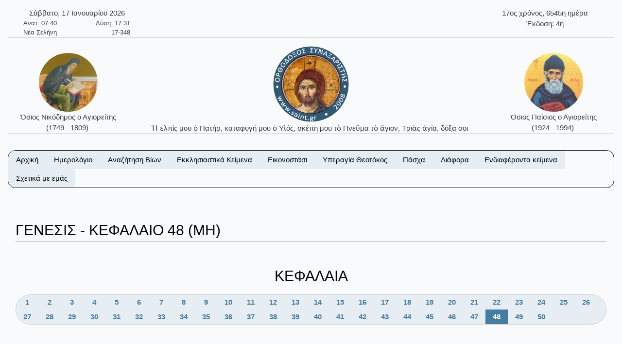

--- FILE ---
content_type: text/html; charset=utf-8
request_url: https://saint.gr/3/48/biblebooks.aspx
body_size: 44775
content:


<!DOCTYPE html>

<html lang="el">
<head><meta charset="UTF-8" /><meta name="description" content="Ορθόδοξος Συναξαριστής" /><meta name="author" content="ix8ys" /><meta name="viewport" content="width=device-width, initial-scale=1" /><title>
	Ορθόδοξος Συναξαριστής :: ΓΕΝΕΣΙΣ
</title><link rel="icon" href="/images/favicon.ico" type="image/gif" sizes="16x16" /><link rel="stylesheet" href="/css/w3-dgb.css" /><link rel="stylesheet" href="/css/mySideBar.css" /><link rel="stylesheet" href="/css/gotoTop.css" />
    <meta name="keywords" content="άγιος,άγια,άγιο,άγιοι,αγίες,άγιων,αγίων,άγιον,αρχιεπίσκοπος,επίσκοπος,ηγουμένη,ηγούμενος,πάπας,ιερέας,ιερομάρτυρας,ιερωμένος,πατριάρχης,πατριαρχείο,πανάγιος,ιερός,γέροντας,μοναχός,ασκητής,μεγαλομάρτυρας,μάρτυρας,νεομάρτυρας,οσιομάρτυρας,ομολογητής,όσιος,οσία,όσιοι,όσιων,οσίων,συναξαριστής,αγιολόγιο,βιογραφία,βιογραφίες,γιορτή,εορτολόγιο,εορτή,προεόρτια,σύναξη,Ιησούς,Χριστός,ιχθύς,Περσία,Ρώμη,Κωνσταντινούπολη,Πάσχα,βαΐων,τελώνου,φαρισαίου,τριωδίου,τελώνης,φαρισαίος,τριώδιο,τσικνοπέμπτη,ψυχοσάββατο,χαιρετισμοί,νηστειών,ακάθιστος,ύμνος,ανάσταση,σταυροπροσκυνήσεως,παρθένος,Μαρία,ευαγγελισμός,Θεοτόκος,παναγία,θεολόγος,τροπαιοφόρος,Γεώργιος,ορθόδοξος,ορθοδοξίας,σεραφείμ,Γαβριήλ,Μιχαήλ,κλίμακα,παράδεισος,Ιωάννης,Παΐσιος,μοναστήρι,λαύρα,όρος,ακολουθία,παράκληση,παρακλητικός,κανόνας,ευχή,σύμβολο,πίστη,πίστεως,εικόνες,αγιογραφίες,πνεύμα,Θεός,τριάδα,τριαδικός,νηστειοδρόμιο,νηστεία,αγρυπνία,πασχάλιο,βίβλος,γραφή,Θεοτοκωνύμια,ΓΕΝΕΣΙΣ">
</head>
<body style="background-color:#f8fafc">
    <button onclick="myTopFunction();return false;" id="myTopBtn" title="Go to top" class="w3-btn w3-border w3-border-black w3-round-large w3-theme-d5"></button>

    <div class="w3-content" style="max-width:1500px;">


        <div class="w3-container w3-center w3-margin-top">
            <div class="w3-row w3-margin-bottom w3-border-bottom w3-border-gray">
                
                <div class="w3-half w3-text-dark-gray">
                    <div class="w3-container w3-left w3-margin-left">
                        <div style="width:220px;">    <div class="w3-row w3-center">Σάββατο, 17 Ιανουαρίου 2026</div>    <div class="w3-row  w3-hide-small" style="font-size:small;">        <div class="w3-half w3-left-align">Ανατ: 07:40</div>        <div class="w3-half w3-right-align">Δύση: 17:31</div>    </div>    <div class="w3-row  w3-hide-small" style="font-size:small;">        <div class="w3-half w3-left-align">Νέα Σελήνη</div>        <div class="w3-half w3-right-align">17-348</div>    </div></div>
                    </div>
                </div>
                <div class="w3-half w3-text-dark-gray w3-hide-small">
                    <div class="w3-container w3-right w3-margin-right">
                        <div style="width:220px;">    <div class="w3-row w3-center">17ος χρόνος, 6545η ημέρα</div>    <div class="w3-row w3-center">Έκδοση: 4η</div></div>
                    </div>
                </div>


            </div>
            <div class="w3-row w3-margin-bottom w3-border-bottom w3-border-gray">
                <div class="w3-hide-medium w3-hide-small">
                    <div class="w3-col w3-margin-top w3-text-dark-gray" style="width:20%;">
                        
                        <a href="/701/saint.aspx" style="text-decoration:none;"><img src="/images/OsiosNikodimos11b.jpg" alt="Όσιος Νικόδημος ο Αγιορείτης ο σοφός διδάσκαλος της εκκλησίας" title="Όσιος Νικόδημος ο Αγιορείτης ο σοφός διδάσκαλος της εκκλησίας" class="w3-image w3-circle" style="width:121px;height:121px;" /><br />Όσιος Νικόδημος ο Αγιορείτης<br />(1749 - 1809)&nbsp;</a>
                    </div>
                    <div class="w3-col w3-text-dark-gray" style="width:60%">
                        <a href="/" style="text-decoration:none;"><img src="/images/logo09.png" alt="IC XC ΝΙΚΑ" title="IC XC ΝΙΚΑ" class="w3-image" style="width:160px;height:160px;" /><br />Ἡ ἐλπίς μου ὁ Πατήρ, καταφυγή μου ὁ Υἱός, σκέπη μου τὸ Πνεῦμα τὸ ἅγιον, Τριὰς ἁγία, δόξα σοι&nbsp;</a>
                    </div>
                    <div class="w3-col w3-margin-top w3-text-dark-gray" style="width:20%">
                        
                        <a href="/3200/saint.aspx" style="text-decoration:none;"><img src="/images/OsiosPaisiosAgioritis04b.jpg" alt="Όσιος Παΐσιος ο Αγιορείτης" title="Όσιος Παΐσιος ο Αγιορείτης" class="w3-image w3-circle" style="width:121px;height:121px;" /><br />Όσιος Παΐσιος ο Αγιορείτης<br />(1924 - 1994)&nbsp;</a>
                    </div>
                </div>

                <div class="w3-hide-large">
                    <div class="w3-col" style="width:20%">
                        &nbsp;
                    </div>
                    <div class="w3-col w3-text-dark-gray" style="width:60%">
                        <a href="/index.aspx" style="text-decoration:none;"><img src="/images/logo09.png" alt="IC XC ΝΙΚΑ" title="IC XC ΝΙΚΑ" class="w3-image" style="width:160px;height:160px;" /><br />Ἡ ἐλπίς μου ὁ Πατήρ, καταφυγή μου ὁ Υἱός, σκέπη μου τὸ Πνεῦμα τὸ ἅγιον, Τριὰς ἁγία, δόξα σοι.&nbsp;</a>
                    </div>
                    <div class="w3-col" style="width:20%">
                        &nbsp;
                    </div>
                </div>
            </div>




        </div>

			
        <div class="w3-container w3-center w3-margin-top" id="myHeader2">
            <div class="w3-bar w3-border w3-border-black w3-round-xlarge w3-right w3-theme-l4 w3-hide-large">
                <a href="javascript:void(0)" onclick="w3_open()" class="w3-bar-item w3-button w3-hover-theme">Επιλογές ☰</a>
            </div>
            <div class="w3-bar w3-border w3-border-black w3-round-xlarge w3-hide-small w3-hide-medium">
                <a href="/" class="w3-bar-item w3-button w3-theme-l4 w3-hover-theme">Αρχική</a><div class="w3-dropdown-hover"><button class="w3-button w3-theme-l4 w3-hover-theme" onclick="return false;">Ημερολόγιο</button><div class="w3-dropdown-content w3-bar-block w3-theme-l4 w3-border"><a href="/calendar.aspx" class="w3-bar-item w3-button w3-theme-l4 w3-hover-theme">Αναλυτικό ημερολόγιο</a><a href="/calendardespotikes.aspx" class="w3-bar-item w3-button w3-theme-l4 w3-hover-theme">Δεσποτικές εορτές</a><a href="/calendartheomitorikes.aspx" class="w3-bar-item w3-button w3-theme-l4 w3-hover-theme">Θεομητορικές εορτές</a><a href="/calendardodekaorto.aspx" class="w3-bar-item w3-button w3-theme-l4 w3-hover-theme">Δωδεκάορτο</a></div></div><div class="w3-dropdown-hover"><button class="w3-button w3-theme-l4 w3-hover-theme" onclick="return false;">Αναζήτηση Βίων</button><div class="w3-dropdown-content w3-bar-block w3-theme-l4 w3-border"><a href="/searchalphabet.aspx" class="w3-bar-item w3-button w3-theme-l4 w3-hover-theme">Αλφαβητικά</a><a href="/unknown.aspx" class="w3-bar-item w3-button w3-theme-l4 w3-hover-theme">Άγνωστη ημερομηνία εορτής</a><a href="/search.aspx" class="w3-bar-item w3-button w3-theme-l4 w3-hover-theme">Γενική αναζήτηση</a></div></div><div class="w3-dropdown-hover"><button class="w3-button w3-theme-l4 w3-hover-theme" onclick="return false;">Εκκλησιαστικά Κείμενα</button><div class="w3-dropdown-content w3-bar-block w3-theme-l4 w3-border"><a href="/bible.aspx" class="w3-bar-item w3-button w3-theme-l4 w3-hover-theme">Αγία Γραφή</a><a href="/readings.aspx" class="w3-bar-item w3-button w3-theme-l4 w3-hover-theme">Ευαγγελικά Αναγνώσματα</a></div></div><div class="w3-dropdown-hover"><button class="w3-button w3-theme-l4 w3-hover-theme" onclick="return false;">Εικονοστάσι</button><div class="w3-dropdown-content w3-bar-block w3-theme-l4 w3-border"><a href="/christicons.aspx" class="w3-bar-item w3-button w3-theme-l4 w3-hover-theme">Εικόνες Ιησού Χριστού</a><a href="/theotokosicons.aspx" class="w3-bar-item w3-button w3-theme-l4 w3-hover-theme">Εικόνες Υπεραγίας Θεοτόκου</a></div></div><div class="w3-dropdown-hover"><button class="w3-button w3-theme-l4 w3-hover-theme" onclick="return false;">Υπεραγία Θεοτόκος</button><div class="w3-dropdown-content w3-bar-block w3-theme-l4 w3-border"><a href="/theotokosnames.aspx" class="w3-bar-item w3-button w3-theme-l4 w3-hover-theme">Τα ονόματα της Παναγίας</a><a href="/theotokosmegalynarion.aspx" class="w3-bar-item w3-button w3-theme-l4 w3-hover-theme">Μεγαλυνάρια Θεοτόκου</a></div></div><div class="w3-dropdown-hover"><button class="w3-button w3-theme-l4 w3-hover-theme" onclick="return false;">Πάσχα</button><div class="w3-dropdown-content w3-bar-block w3-theme-l4 w3-border"><a href="/paschalion.aspx" class="w3-bar-item w3-button w3-theme-l4 w3-hover-theme">Ορθόδοξο Πασχάλιο</a><a href="/easter.aspx" class="w3-bar-item w3-button w3-theme-l4 w3-hover-theme">Υπολογισμός Πάσχα</a></div></div><div class="w3-dropdown-hover"><button class="w3-button w3-theme-l4 w3-hover-theme" onclick="return false;">Διάφορα</button><div class="w3-dropdown-content w3-bar-block w3-theme-l4 w3-border"><a href="/patrons.aspx" class="w3-bar-item w3-button w3-theme-l4 w3-hover-theme">Πολιούχοι Άγιοι</a><a href="/hierarches.aspx" class="w3-bar-item w3-button w3-theme-l4 w3-hover-theme">Κατάλογοι ιεραρχών</a><a href="/varius.aspx" class="w3-bar-item w3-button w3-theme-l4 w3-hover-theme">Κείμενα</a><a href="/vigil.aspx" class="w3-bar-item w3-button w3-theme-l4 w3-hover-theme">Αγρυπνίες</a><a href="/quotes.aspx" class="w3-bar-item w3-button w3-theme-l4 w3-hover-theme">Αποφθέγματα</a><a href="/fast.aspx" class="w3-bar-item w3-button w3-theme-l4 w3-hover-theme">Νηστειοδρόμιο</a><a href="/links.aspx" class="w3-bar-item w3-button w3-theme-l4 w3-hover-theme">Σύνδεσμοι</a></div></div><div class="w3-dropdown-hover"><button class="w3-button w3-theme-l4 w3-hover-theme" onclick="return false;">Ενδιαφέροντα κείμενα</button><div class="w3-dropdown-content w3-bar-block w3-theme-l4 w3-border"><a href="/7/texts.aspx" class="w3-bar-item w3-button w3-theme-l4 w3-hover-theme">Τὸ Σύμβολο τῆς Πίστεως</a><a href="/2391/texts.aspx" class="w3-bar-item w3-button w3-theme-l4 w3-hover-theme">Ὕμνος τῆς Ἀγάπης</a><a href="/36/texts.aspx" class="w3-bar-item w3-button w3-theme-l4 w3-hover-theme">Ευχή Αγίου Εφραίμ Σύρου</a><a href="/5/texts.aspx" class="w3-bar-item w3-button w3-theme-l4 w3-hover-theme">Το Τροπάριο της Κασσιανής</a><a href="/4313/saint.aspx" class="w3-bar-item w3-button w3-theme-l4 w3-hover-theme">Παναγία Μεγαλομάτα, Τήνος</a><a href="/701/saint.aspx" class="w3-bar-item w3-button w3-theme-l4 w3-hover-theme">Όσιος Νικόδημος ο Αγιορείτης</a><a href="/3200/saint.aspx" class="w3-bar-item w3-button w3-theme-l4 w3-hover-theme">Όσιος Παΐσιος ο Αγιορείτης</a></div></div><a href="/aboutus.aspx" class="w3-bar-item w3-button w3-theme-l4 w3-hover-theme">Σχετικά με εμάς</a>
            </div>
            <nav id="mySidebar" class="w3-sidebar w3-bar-block w3-collapse w3-theme-l4 w3-animate-left ">
                <a href="javascript:void(0)" onclick="w3_close()" class="w3-right w3-xlarge w3-padding-large w3-hide-large w3-hover-theme" title="Close Menu" style="text-decoration:none;">&times;</a>
                <a href="/" class="w3-bar-item w3-button w3-hover-theme">&nbsp;&nbsp;&nbsp;&nbsp;Αρχική</a><div id="myAccDesc11" class="w3-bar-item w3-button w3-hover-theme" onclick="mySideBarAccordion('11')"><img src="/images/bottom.png" style="width:15px;Height:15px" alt="More" />&nbsp;&nbsp;Ημερολόγιο</div><div id="myAcc11" class="w3-hide w3-bar-block w3-border"><a href="/calendar.aspx" class="w3-bar-item w3-button w3-theme-l3 w3-hover-theme">&nbsp;&nbsp;&nbsp;Αναλυτικό ημερολόγιο</a><a href="/calendardespotikes.aspx" class="w3-bar-item w3-button w3-theme-l3 w3-hover-theme">&nbsp;&nbsp;&nbsp;Δεσποτικές εορτές</a><a href="/calendartheomitorikes.aspx" class="w3-bar-item w3-button w3-theme-l3 w3-hover-theme">&nbsp;&nbsp;&nbsp;Θεομητορικές εορτές</a><a href="/calendardodekaorto.aspx" class="w3-bar-item w3-button w3-theme-l3 w3-hover-theme">&nbsp;&nbsp;&nbsp;Δωδεκάορτο</a></div><div id="myAccDesc02" class="w3-bar-item w3-button w3-hover-theme" onclick="mySideBarAccordion('02')"><img src="/images/bottom.png" style="width:15px;Height:15px" alt="More" />&nbsp;&nbsp;Αναζήτηση Βίων</div><div id="myAcc02" class="w3-hide w3-bar-block w3-border"><a href="/searchalphabet.aspx" class="w3-bar-item w3-button w3-theme-l3 w3-hover-theme">&nbsp;&nbsp;&nbsp;Αλφαβητικά</a><a href="/unknown.aspx" class="w3-bar-item w3-button w3-theme-l3 w3-hover-theme">&nbsp;&nbsp;&nbsp;Άγνωστη ημερομηνία εορτής</a><a href="/search.aspx" class="w3-bar-item w3-button w3-theme-l3 w3-hover-theme">&nbsp;&nbsp;&nbsp;Γενική αναζήτηση</a></div><div id="myAccDesc03" class="w3-bar-item w3-button w3-hover-theme" onclick="mySideBarAccordion('03')"><img src="/images/bottom.png" style="width:15px;Height:15px" alt="More" />&nbsp;&nbsp;Εκκλησιαστικά Κείμενα</div><div id="myAcc03" class="w3-hide w3-bar-block w3-border"><a href="/bible.aspx" class="w3-bar-item w3-button w3-theme-l3 w3-hover-theme">&nbsp;&nbsp;&nbsp;Αγία Γραφή</a><a href="/readings.aspx" class="w3-bar-item w3-button w3-theme-l3 w3-hover-theme">&nbsp;&nbsp;&nbsp;Ευαγγελικά Αναγνώσματα</a></div><div id="myAccDesc04" class="w3-bar-item w3-button w3-hover-theme" onclick="mySideBarAccordion('04')"><img src="/images/bottom.png" style="width:15px;Height:15px" alt="More" />&nbsp;&nbsp;Εικονοστάσι</div><div id="myAcc04" class="w3-hide w3-bar-block w3-border"><a href="/christicons.aspx" class="w3-bar-item w3-button w3-theme-l3 w3-hover-theme">&nbsp;&nbsp;&nbsp;Εικόνες Ιησού Χριστού</a><a href="/theotokosicons.aspx" class="w3-bar-item w3-button w3-theme-l3 w3-hover-theme">&nbsp;&nbsp;&nbsp;Εικόνες Υπεραγίας Θεοτόκου</a></div><div id="myAccDesc05" class="w3-bar-item w3-button w3-hover-theme" onclick="mySideBarAccordion('05')"><img src="/images/bottom.png" style="width:15px;Height:15px" alt="More" />&nbsp;&nbsp;Υπεραγία Θεοτόκος</div><div id="myAcc05" class="w3-hide w3-bar-block w3-border"><a href="/theotokosnames.aspx" class="w3-bar-item w3-button w3-theme-l3 w3-hover-theme">&nbsp;&nbsp;&nbsp;Τα ονόματα της Παναγίας</a><a href="/theotokosmegalynarion.aspx" class="w3-bar-item w3-button w3-theme-l3 w3-hover-theme">&nbsp;&nbsp;&nbsp;Μεγαλυνάρια Θεοτόκου</a></div><div id="myAccDesc07" class="w3-bar-item w3-button w3-hover-theme" onclick="mySideBarAccordion('07')"><img src="/images/bottom.png" style="width:15px;Height:15px" alt="More" />&nbsp;&nbsp;Πάσχα</div><div id="myAcc07" class="w3-hide w3-bar-block w3-border"><a href="/paschalion.aspx" class="w3-bar-item w3-button w3-theme-l3 w3-hover-theme">&nbsp;&nbsp;&nbsp;Ορθόδοξο Πασχάλιο</a><a href="/easter.aspx" class="w3-bar-item w3-button w3-theme-l3 w3-hover-theme">&nbsp;&nbsp;&nbsp;Υπολογισμός Πάσχα</a></div><div id="myAccDesc08" class="w3-bar-item w3-button w3-hover-theme" onclick="mySideBarAccordion('08')"><img src="/images/bottom.png" style="width:15px;Height:15px" alt="More" />&nbsp;&nbsp;Διάφορα</div><div id="myAcc08" class="w3-hide w3-bar-block w3-border"><a href="/patrons.aspx" class="w3-bar-item w3-button w3-theme-l3 w3-hover-theme">&nbsp;&nbsp;&nbsp;Πολιούχοι Άγιοι</a><a href="/hierarches.aspx" class="w3-bar-item w3-button w3-theme-l3 w3-hover-theme">&nbsp;&nbsp;&nbsp;Κατάλογοι ιεραρχών</a><a href="/varius.aspx" class="w3-bar-item w3-button w3-theme-l3 w3-hover-theme">&nbsp;&nbsp;&nbsp;Κείμενα</a><a href="/vigil.aspx" class="w3-bar-item w3-button w3-theme-l3 w3-hover-theme">&nbsp;&nbsp;&nbsp;Αγρυπνίες</a><a href="/quotes.aspx" class="w3-bar-item w3-button w3-theme-l3 w3-hover-theme">&nbsp;&nbsp;&nbsp;Αποφθέγματα</a><a href="/fast.aspx" class="w3-bar-item w3-button w3-theme-l3 w3-hover-theme">&nbsp;&nbsp;&nbsp;Νηστειοδρόμιο</a><a href="/links.aspx" class="w3-bar-item w3-button w3-theme-l3 w3-hover-theme">&nbsp;&nbsp;&nbsp;Σύνδεσμοι</a></div><div id="myAccDesc09" class="w3-bar-item w3-button w3-hover-theme" onclick="mySideBarAccordion('09')"><img src="/images/bottom.png" style="width:15px;Height:15px" alt="More" />&nbsp;&nbsp;Ενδιαφέροντα κείμενα</div><div id="myAcc09" class="w3-hide w3-bar-block w3-border"><a href="/7/texts.aspx" class="w3-bar-item w3-button w3-theme-l3 w3-hover-theme">&nbsp;&nbsp;&nbsp;Τὸ Σύμβολο τῆς Πίστεως</a><a href="/2391/texts.aspx" class="w3-bar-item w3-button w3-theme-l3 w3-hover-theme">&nbsp;&nbsp;&nbsp;Ὕμνος τῆς Ἀγάπης</a><a href="/36/texts.aspx" class="w3-bar-item w3-button w3-theme-l3 w3-hover-theme">&nbsp;&nbsp;&nbsp;Ευχή Αγίου Εφραίμ Σύρου</a><a href="/5/texts.aspx" class="w3-bar-item w3-button w3-theme-l3 w3-hover-theme">&nbsp;&nbsp;&nbsp;Το Τροπάριο της Κασσιανής</a><a href="/4313/saint.aspx" class="w3-bar-item w3-button w3-theme-l3 w3-hover-theme">&nbsp;&nbsp;&nbsp;Παναγία Μεγαλομάτα, Τήνος</a><a href="/701/saint.aspx" class="w3-bar-item w3-button w3-theme-l3 w3-hover-theme">&nbsp;&nbsp;&nbsp;Όσιος Νικόδημος ο Αγιορείτης</a><a href="/3200/saint.aspx" class="w3-bar-item w3-button w3-theme-l3 w3-hover-theme">&nbsp;&nbsp;&nbsp;Όσιος Παΐσιος ο Αγιορείτης</a></div><a href="/aboutus.aspx" class="w3-bar-item w3-button w3-hover-theme">&nbsp;&nbsp;&nbsp;&nbsp;Σχετικά με εμάς</a>
            </nav>
            <div id="myOverlay" class="w3-overlay w3-hide-large" onclick="w3_close()" style="cursor:pointer" title="close side menu"></div>
        </div>	
                     

            <div class="w3-row w3-center w3-margin-top">
                
            </div>

        <form method="post" action="./biblebooks.aspx?BookID=3&amp;ChapterID=48" id="form1">
<div class="aspNetHidden">
<input type="hidden" name="__VIEWSTATE" id="__VIEWSTATE" value="/wEPDwULLTE3NjA4ODkwODEPZBYCZg9kFhACAQ9kFgICCQ9kFgICAQ8WAh4EVGV4dAWEDjxtZXRhIG5hbWU9ImtleXdvcmRzIiBjb250ZW50PSLOrM6zzrnOv8+CLM6szrPOuc6xLM6szrPOuc6/LM6szrPOuc6/zrkszrHOs86vzrXPgizOrM6zzrnPic69LM6xzrPOr8+Jzr0szqzOs865zr/OvSzOsc+Bz4fOuc61z4DOr8+DzrrOv8+Azr/PgizOtc+Azq/Pg866zr/PgM6/z4IszrfOs86/z4XOvM6tzr3OtyzOt86zzr/Pjc68zrXOvc6/z4Isz4DOrM+AzrHPgizOuc61z4HOrc6xz4IszrnOtc+Bzr/OvM6sz4HPhM+Fz4HOsc+CLM65zrXPgc+JzrzOrc69zr/PgizPgM6xz4TPgc65zqzPgc+HzrfPgizPgM6xz4TPgc65zrHPgc+HzrXOr86/LM+AzrHOvc6szrPOuc6/z4IszrnOtc+Bz4zPgizOs86tz4HOv869z4TOsc+CLM68zr/Ovc6xz4fPjM+CLM6xz4POus63z4TOrs+CLM68zrXOs86xzrvOv868zqzPgc+Ez4XPgc6xz4IszrzOrM+Bz4TPhc+BzrHPgizOvc61zr/OvM6sz4HPhM+Fz4HOsc+CLM6/z4POuc6/zrzOrM+Bz4TPhc+BzrHPgizOv868zr/Ou86/zrPOt8+Ezq7PgizPjM+DzrnOv8+CLM6/z4POr86xLM+Mz4POuc6/zrksz4zPg865z4nOvSzOv8+Dzq/Pic69LM+Dz4XOvc6xzr7Osc+BzrnPg8+Ezq7PgizOsc6zzrnOv867z4zOs865zr8szrLOuc6/zrPPgc6xz4bOr86xLM6yzrnOv86zz4HOsc+Gzq/Otc+CLM6zzrnOv8+Bz4TOrizOtc6/z4HPhM6/zrvPjM6zzrnOvyzOtc6/z4HPhM6uLM+Az4HOv861z4zPgc+EzrnOsSzPg8+Nzr3Osc6+zrcszpnOt8+Dzr/Pjc+CLM6nz4HOuc+Dz4TPjM+CLM65z4fOuM+Nz4IszqDOtc+Bz4POr86xLM6hz47OvM63LM6az4nOvc+Dz4TOsc69z4TOuc69zr/Pjc+Azr/Ou863LM6gzqzPg8+HzrEszrLOsc6Qz4nOvSzPhM61zrvPjs69zr/PhSzPhs6xz4HOuc+DzrHOr86/z4Usz4TPgc65z4nOtM6vzr/PhSzPhM61zrvPjs69zrfPgizPhs6xz4HOuc+DzrHOr86/z4Isz4TPgc65z47OtM65zr8sz4TPg865zrrOvc6/z4DOrc68z4DPhM63LM+Iz4XPh86/z4POrM6yzrLOsc+Ezr8sz4fOsc65z4HOtc+EzrnPg868zr/OryzOvc63z4PPhM61zrnPjs69LM6xzrrOrM64zrnPg8+Ezr/PgizPjc68zr3Ov8+CLM6xzr3OrM+Dz4TOsc+Dzrcsz4PPhM6xz4XPgc6/z4DPgc6/z4POus+Fzr3Ors+DzrXPic+CLM+AzrHPgc64zq3Ovc6/z4IszpzOsc+Bzq/OsSzOtc+FzrHOs86zzrXOu865z4POvM+Mz4IszpjOtc6/z4TPjM66zr/PgizPgM6xzr3Osc6zzq/OsSzOuM61zr/Ou8+MzrPOv8+CLM+Ez4HOv8+AzrHOuc6/z4bPjM+Bzr/PgizOk861z47Pgc6zzrnOv8+CLM6/z4HOuM+MzrTOv86+zr/PgizOv8+BzrjOv860zr/Ovs6vzrHPgizPg861z4HOsc+GzrXOr868LM6TzrHOss+BzrnOrs67LM6czrnPh86xzq7OuyzOus67zq/OvM6xzrrOsSzPgM6xz4HOrM60zrXOuc+Dzr/PgizOmc+JzqzOvc69zrfPgizOoM6xzpDPg865zr/PgizOvM6/zr3Osc+Dz4TOrs+BzrkszrvOsc+Nz4HOsSzPjM+Bzr/PgizOsc66zr/Ou86/z4XOuM6vzrEsz4DOsc+BzqzOus67zrfPg863LM+AzrHPgc6xzrrOu863z4TOuc66z4zPgizOus6xzr3PjM69zrHPgizOtc+Fz4fOrizPg8+NzrzOss6/zrvOvyzPgM6vz4PPhM63LM+Azq/Pg8+EzrXPic+CLM61zrnOus+Mzr3Otc+CLM6xzrPOuc6/zrPPgc6xz4bOr861z4Isz4DOvc61z43OvM6xLM6YzrXPjM+CLM+Ez4HOuc6szrTOsSzPhM+BzrnOsc60zrnOus+Mz4Iszr3Ot8+Dz4TOtc65zr/OtM+Bz4zOvM65zr8szr3Ot8+Dz4TOtc6vzrEszrHOs8+Bz4XPgM69zq/OsSzPgM6xz4PPh86szrvOuc6/LM6yzq/Oss67zr/PgizOs8+BzrHPhs6uLM6YzrXOv8+Ezr/Ous+Jzr3Pjc68zrnOsSzOk86Vzp3Olc6jzpnOoyI+ZAIDDxYCHwAFhQQ8ZGl2IHN0eWxlPSJ3aWR0aDoyMjBweDsiPiAgICA8ZGl2IGNsYXNzPSJ3My1yb3cgdzMtY2VudGVyIj7Oo86szrLOss6xz4TOvywgMTcgzpnOsc69zr/Phc6xz4HOr86/[base64]/[base64]/PgiDOnc65zrrPjM60zrfOvM6/z4Igzr8gzpHOs865zr/Pgc61zq/PhM63z4Igzr8gz4POv8+Gz4zPgiDOtM65zrTOrM+DzrrOsc67zr/PgiDPhM63z4IgzrXOus66zrvOt8+Dzq/Osc+CIiB0aXRsZT0izozPg865zr/PgiDOnc65zrrPjM60zrfOvM6/z4Igzr8gzpHOs865zr/Pgc61zq/PhM63z4Igzr8gz4POv8+Gz4zPgiDOtM65zrTOrM+DzrrOsc67zr/PgiDPhM63z4IgzrXOus66zrvOt8+Dzq/Osc+CIiBjbGFzcz0idzMtaW1hZ2UgdzMtY2lyY2xlIiBzdHlsZT0id2lkdGg6MTIxcHg7aGVpZ2h0OjEyMXB4OyIgLz48YnIgLz7OjM+DzrnOv8+CIM6dzrnOus+MzrTOt868zr/[base64]/z4IgzqDOsc6Qz4POuc6/z4Igzr8gzpHOs865zr/Pgc61zq/PhM63z4IiIHRpdGxlPSLOjM+DzrnOv8+CIM6gzrHOkM+DzrnOv8+CIM6/IM6RzrPOuc6/z4HOtc6vz4TOt8+CIiBjbGFzcz0idzMtaW1hZ2UgdzMtY2lyY2xlIiBzdHlsZT0id2lkdGg6MTIxcHg7aGVpZ2h0OjEyMXB4OyIgLz48YnIgLz7OjM+DzrnOv8+CIM6gzrHOkM+DzrnOv8+CIM6/IM6RzrPOuc6/[base64]/[base64]/zrvPjM6zzrnOvzwvYT48YSBocmVmPSIvY2FsZW5kYXJkZXNwb3Rpa2VzLmFzcHgiIGNsYXNzPSJ3My1iYXItaXRlbSB3My1idXR0b24gdzMtdGhlbWUtbDQgdzMtaG92ZXItdGhlbWUiPs6UzrXPg8+Azr/PhM65zrrOrc+CIM61zr/Pgc+Ezq3PgjwvYT48YSBocmVmPSIvY2FsZW5kYXJ0aGVvbWl0b3Jpa2VzLmFzcHgiIGNsYXNzPSJ3My1iYXItaXRlbSB3My1idXR0b24gdzMtdGhlbWUtbDQgdzMtaG92ZXItdGhlbWUiPs6YzrXOv868zrfPhM6/z4HOuc66zq3PgiDOtc6/[base64]/zrzOt869zq/OsSDOtc6/[base64]/[base64]/PjSDOp8+BzrnPg8+Ezr/PjTwvYT48YSBocmVmPSIvdGhlb3Rva29zaWNvbnMuYXNweCIgY2xhc3M9InczLWJhci1pdGVtIHczLWJ1dHRvbiB3My10aGVtZS1sNCB3My1ob3Zlci10aGVtZSI+zpXOuc66z4zOvc61z4IgzqXPgM61z4HOsc6zzq/Osc+CIM6YzrXOv8+Ez4zOus6/z4U8L2E+PC9kaXY+PC9kaXY+PGRpdiBjbGFzcz0idzMtZHJvcGRvd24taG92ZXIiPjxidXR0b24gY2xhc3M9InczLWJ1dHRvbiB3My10aGVtZS1sNCB3My1ob3Zlci10aGVtZSIgb25jbGljaz0icmV0dXJuIGZhbHNlOyI+zqXPgM61z4HOsc6zzq/OsSDOmM61zr/[base64]/z4TPjM66zr/[base64]/Ovs6/IM6gzrHPg8+HzqzOu865zr88L2E+PGEgaHJlZj0iL2Vhc3Rlci5hc3B4IiBjbGFzcz0idzMtYmFyLWl0ZW0gdzMtYnV0dG9uIHczLXRoZW1lLWw0IHczLWhvdmVyLXRoZW1lIj7Opc+Azr/Ou86/[base64]/Ou865zr/Pjc+Hzr/OuSDOhs6zzrnOv865PC9hPjxhIGhyZWY9Ii9oaWVyYXJjaGVzLmFzcHgiIGNsYXNzPSJ3My1iYXItaXRlbSB3My1idXR0b24gdzMtdGhlbWUtbDQgdzMtaG92ZXItdGhlbWUiPs6azrHPhM6szrvOv86zzr/[base64]/OtM+Bz4zOvM65zr88L2E+PGEgaHJlZj0iL2xpbmtzLmFzcHgiIGNsYXNzPSJ3My1iYXItaXRlbSB3My1idXR0b24gdzMtdGhlbWUtbDQgdzMtaG92ZXItdGhlbWUiPs6jz43Ovc60zrXPg868zr/OuTwvYT48L2Rpdj48L2Rpdj48ZGl2IGNsYXNzPSJ3My1kcm9wZG93bi1ob3ZlciI+PGJ1dHRvbiBjbGFzcz0idzMtYnV0dG9uIHczLXRoZW1lLWw0IHczLWhvdmVyLXRoZW1lIiBvbmNsaWNrPSJyZXR1cm4gZmFsc2U7Ij7Olc69zrTOuc6xz4bOrc+Bzr/[base64]/Ou86/IM+E4b+Gz4IgzqDOr8+Dz4TOtc+Jz4I8L2E+PGEgaHJlZj0iLzIzOTEvdGV4dHMuYXNweCIgY2xhc3M9InczLWJhci1pdGVtIHczLWJ1dHRvbiB3My10aGVtZS1sNCB3My1ob3Zlci10aGVtZSI+4b2dzrzOvc6/z4Igz4Thv4bPgiDhvIjOs86sz4DOt8+CPC9hPjxhIGhyZWY9Ii8zNi90ZXh0cy5hc3B4IiBjbGFzcz0idzMtYmFyLWl0ZW0gdzMtYnV0dG9uIHczLXRoZW1lLWw0IHczLWhvdmVyLXRoZW1lIj7Olc+Fz4fOriDOkc6zzq/Ov8+FIM6Vz4bPgc6xzq/OvCDOo8+Nz4HOv8+FPC9hPjxhIGhyZWY9Ii81L3RleHRzLmFzcHgiIGNsYXNzPSJ3My1iYXItaXRlbSB3My1idXR0b24gdzMtdGhlbWUtbDQgdzMtaG92ZXItdGhlbWUiPs6kzr8gzqTPgc6/[base64]/PgiDOnc65zrrPjM60zrfOvM6/z4Igzr8gzpHOs865zr/Pgc61zq/PhM63z4I8L2E+PGEgaHJlZj0iLzMyMDAvc2FpbnQuYXNweCIgY2xhc3M9InczLWJhci1pdGVtIHczLWJ1dHRvbiB3My10aGVtZS1sNCB3My1ob3Zlci10aGVtZSI+zozPg865zr/PgiDOoM6xzpDPg865zr/[base64]/Ou8+MzrPOuc6/[base64]/zrzOt8+Ezr/Pgc65zrrOrc+CIM61zr/Pgc+Ezq3PgjwvYT48YSBocmVmPSIvY2FsZW5kYXJkb2Rla2FvcnRvLmFzcHgiIGNsYXNzPSJ3My1iYXItaXRlbSB3My1idXR0b24gdzMtdGhlbWUtbDMgdzMtaG92ZXItdGhlbWUiPiZuYnNwOyZuYnNwOyZuYnNwO86Uz4nOtM61zrrOrM6/z4HPhM6/[base64]/[base64]/OvM63zr3Or86xIM61zr/[base64]/[base64]/[base64]/Ovc6/[base64]/z4TPjM66zr/[base64]/z4TPjM66zr/[base64]/zr3PjM68zrHPhM6xIM+EzrfPgiDOoM6xzr3Osc6zzq/Osc+CPC9hPjxhIGhyZWY9Ii90aGVvdG9rb3NtZWdhbHluYXJpb24uYXNweCIgY2xhc3M9InczLWJhci1pdGVtIHczLWJ1dHRvbiB3My10aGVtZS1sMyB3My1ob3Zlci10aGVtZSI+Jm5ic3A7Jm5ic3A7Jm5ic3A7zpzOtc6zzrHOu8+Fzr3OrM+BzrnOsSDOmM61zr/[base64]/[base64]/[base64]/zrk8L2E+PGEgaHJlZj0iL2hpZXJhcmNoZXMuYXNweCIgY2xhc3M9InczLWJhci1pdGVtIHczLWJ1dHRvbiB3My10aGVtZS1sMyB3My1ob3Zlci10aGVtZSI+Jm5ic3A7Jm5ic3A7Jm5ic3A7zprOsc+EzqzOu86/zrPOv865IM65zrXPgc6xz4HPh8+Ozr08L2E+PGEgaHJlZj0iL3Zhcml1cy5hc3B4IiBjbGFzcz0idzMtYmFyLWl0ZW0gdzMtYnV0dG9uIHczLXRoZW1lLWwzIHczLWhvdmVyLXRoZW1lIj4mbmJzcDsmbmJzcDsmbmJzcDvOms61zq/OvM61zr3OsTwvYT48YSBocmVmPSIvdmlnaWwuYXNweCIgY2xhc3M9InczLWJhci1pdGVtIHczLWJ1dHRvbiB3My10aGVtZS1sMyB3My1ob3Zlci10aGVtZSI+Jm5ic3A7Jm5ic3A7Jm5ic3A7zpHOs8+Bz4XPgM69zq/Otc+CPC9hPjxhIGhyZWY9Ii9xdW90ZXMuYXNweCIgY2xhc3M9InczLWJhci1pdGVtIHczLWJ1dHRvbiB3My10aGVtZS1sMyB3My1ob3Zlci10aGVtZSI+Jm5ic3A7Jm5ic3A7Jm5ic3A7zpHPgM6/[base64]/[base64]/PgiDPhOG/hs+CIOG8iM6zzqzPgM63z4I8L2E+PGEgaHJlZj0iLzM2L3RleHRzLmFzcHgiIGNsYXNzPSJ3My1iYXItaXRlbSB3My1idXR0b24gdzMtdGhlbWUtbDMgdzMtaG92ZXItdGhlbWUiPiZuYnNwOyZuYnNwOyZuYnNwO86Vz4XPh86uIM6RzrPOr86/z4UgzpXPhs+BzrHOr868IM6jz43Pgc6/z4U8L2E+PGEgaHJlZj0iLzUvdGV4dHMuYXNweCIgY2xhc3M9InczLWJhci1pdGVtIHczLWJ1dHRvbiB3My10aGVtZS1sMyB3My1ob3Zlci10aGVtZSI+Jm5ic3A7Jm5ic3A7Jm5ic3A7zqTOvyDOpM+Bzr/PgM6sz4HOuc6/[base64]/zrzOrM+EzrEsIM6kzq7Ovc6/z4I8L2E+PGEgaHJlZj0iLzcwMS9zYWludC5hc3B4IiBjbGFzcz0idzMtYmFyLWl0ZW0gdzMtYnV0dG9uIHczLXRoZW1lLWwzIHczLWhvdmVyLXRoZW1lIj4mbmJzcDsmbmJzcDsmbmJzcDvOjM+DzrnOv8+CIM6dzrnOus+MzrTOt868zr/[base64]/IM6RzrPOuc6/[base64]/oBPHRhYmxlIGNsYXNzPSJ3My10YWJsZSI+IDx0cj4gICAgICAgICAgICAgICAgICAgICAgICAgPHRoIHN0eWxlPSJ3aWR0aDozMyUiPs6czrXPhM6sz4bPgc6xz4POtyDPhOG/ts69IOG8mc6yzrTOv868zq7Ous6/zr3PhM6xPC90aD4gICAgICAgIDx0aCBzdHlsZT0id2lkdGg6MzMlIj7Olc+BzrzOt869zrXPhc+EzrnOus6uIM6xz4DPjM60zr/Pg863IM6Zz4nOrM69zr3OtyDOmC4gzprOv867zrnPhM+DzqzPgc6xPC90aD4gICAgICAgICA8dGggc3R5bGU9IndpZHRoOjM0JSI+zpXPgc68zrfOvc61z4XPhM65zrrOriDOsc+Az4zOtM6/[base64]/z4Ug4byQzr3Ov8+HzrvOteG/ls+EzrHOuS4gzrrOseG9tiDhvIDOvc6xzrvOsc6y4b28zr0gz4TOv+G9us+CIM604b27zr8gz4XhvLHOv+G9us+CIM6x4b2Qz4TOv+G/piwgz4ThvbjOvSDOnM6xzr3Osc+Dz4Phv4YgzrrOseG9tiDPhOG9uM69IOG+v86Vz4bPgc6x4b+TzrwsIOG8ps67zrjOtSDPgM+B4b24z4Ig4b6/zpnOsc664b29zrIuPC90ZD4gICAgICAgICAgIDx0ZCBjbGFzcz0idzMtanVzdGlmeSI+PHN1cD48c3Ryb25nPjE8L3N0cm9uZz48L3N1cD4gzpXPgM61zrnPhM6xIM6xz4DPjCDPhM6xIM6zzrXOs86/zr3PjM+EzrEgzrHPhc+EzqwgzrHOvc6uzrPOs861zrnOu86xzr0gz4PPhM6/zr0gzpnPic+Dzq7PhiDPjM+EzrkgzrHPg864zrXOvc61zq8gzrLOsc+Bzq3Pic+CIM6/IM+AzrHPhM6uz4Egz4TOv8+FLiDOnyDOmc+Jz4POrs+GIM61z4DOrs+BzrUgz4TOsSDOtM+Nzr8gz4DOsc65zrTOuc6sIM+Ezr/PhSwgz4TOv869IM6czrHOvc6xz4PPg86uIM66zrHOuSDPhM6/zr0gzpXPhs+BzrHOkM68LCDOus6xzrkgzq7Ou864zrUgz4DPgc6/z4Igz4TOv869IM6ZzrHOus+OzrIuPC90ZD4gICAgICAgICAgIDx0ZCBjbGFzcz0idzMtanVzdGlmeSI+PHN1cD48c3Ryb25nPjE8L3N0cm9uZz48L3N1cD4gzpzOtc+E4b2wIM+E4b2wIOG8gM69z4nPhOG9s8+Bz4kgzrPOtc6zzr/OveG9uc+EzrEg4byUz4bOuM6xz4POtc69IOG8oSDOteG8tM60zrfPg865z4IgzrXhvLDPgiDPhOG9uM69IOG8uM+Jz4PhvbXPhiwg4b2Fz4TOuSDhvYEgz4DOsc+E4b2zz4HOsc+CIM+Dzr/PhSDOteG8ts69zrHOuSDPg86/zrLOsc+B4b2wIOG8hM+Bz4HPic+Dz4TOv8+CIM66zrHhvbYgz4DOu863z4POuc6szrbOv8+Fzr0gzr/hvLEg4byhzrzhvbPPgc61z4Igz4TOv+G/piDOuM6xzr3OrM+Ezr/PhSDPhM6/z4UuIM6k4b25z4TOtSDhvYEg4by4z4nPg+G9tM+GIM+AzrHPgeG9s867zrHOss61IM+Ezr/hvbrPgiDOtOG9u86/IM+F4byxzr/hvbvPgiDPhM6/z4UsIM+E4b24zr0gzpzOsc69zrHPg8+D4b+Gzr0gzrrOseG9tiDPhOG9uM69IOG8mM+Gz4HOseG9t868LCDOus6x4b22IOG8ps67zrjOtc69IM614bywz4Igz4ThvbjOvSDPgM6xz4ThvbPPgc6xIM+Ezr/PhS48L3RkPiAgICAgICAgIDwvdHI+PHRyPiAgPHRkIGNsYXNzPSJ3My1qdXN0aWZ5Ij48c3VwPjxzdHJvbmc+Mjwvc3Ryb25nPjwvc3VwPiDhvIDPgM63zrPOs+G9s867zrcgzrThvbIgz4Thv7cg4b6/zpnOsc664b28zrIgzrvhvbPOs86/zr3PhM61z4LOhyDhvLDOtM6/4b26IOG9gSDPheG8seG9uc+CIM+Dzr/PhSDhvr/[base64]/PjSDOvyDPhc65z4zPgiDPg86/z4Ugzr8gzpnPic+Dzq7PhiDOrc+Bz4fOtc+EzrHOuSDPgM+Bzr/PgiDPg86tLiDOms6xz4TOrc6yzrHOu861IM+Az4HOv8+Dz4DOrM64zrXOuc6xzr0gzr8gzpnOsc66z47Osiwgz4PPhc69zrXOus6tzr3PhM+Bz4nPg861IM+EzrfOvSDOtM+Nzr3Osc68zq/OvSDPhM6/z4UgzrrOsc65IM6xzr3Otc66zqzOuM63z4POtc69IM61zrnPgiDPhM63zr0gzrrOu86vzr3Ot869IM+Ezr/PhSw8L3RkPiAgICAgICAgICAgPHRkIGNsYXNzPSJ3My1qdXN0aWZ5Ij48c3VwPjxzdHJvbmc+Mjwvc3Ryb25nPjwvc3VwPiDhvIjOveG9tc6zzrPOtc65zrvOsc69IM604b2yIM+E4b20zr0g4byEz4bOuc6+zrnOvSDPhM6/4b+mIOG8uM+Jz4PhvbTPhiDOteG8sM+CIM+E4b24zr0g4by4zrHOuuG9vM6yIM66zrHhvbYgz4TOv+G/piDOteG8ts+AzrHOvTogwqvOnc6swrcg4b2BIM+F4byx4b25z4Igz4POv8+FIOG9gSDhvLjPic+D4b20z4Yg4byUz4HPh861z4TOsc65IM694b2wIM+D4b2yIOG8kM+AzrnPg866zrXPhs644b+HLiDOleG8sM+CIM+E4b24IOG8hM66zr/Phc+DzrzOsSDPhOG/[base64]/4b26IM614by2z4fOtSwg4byAzr3Otc+DzrfOus+OzrjOtyDOus6x4b22IOG8kM66zqzOuM65z4POtc69IM614bywz4Igz4ThvbggzrrPgc61zrLOss6sz4TOuSDPhM6/z4UuPC90ZD4gICAgICAgICA8L3RyPjx0cj4gIDx0ZCBjbGFzcz0idzMtanVzdGlmeSI+PHN1cD48c3Ryb25nPjM8L3N0cm9uZz48L3N1cD4gzrrOseG9tiDOteG8ts+AzrXOvSDhvr/Omc6xzrrhvbzOsiDPhOG/tyDhvr/Omc+Jz4PhvbXPhs6HIOG9gSDOmM614b25z4IgzrzOv8+FIOG9pM+GzrjOtyDOvM6/[base64]/z4Ugz4DOsc+Bzr/[base64]/PgiDOmM614b25z4IgzrzOv8+FIM68zr/[base64]/tiDPg861IM66zrHhvbYgz4DOu863zrjPhc694b+2IM+DzrUgzrrOseG9tiDPgM6/zrnhvbXPg8+JIM+DzrUgzrXhvLDPgiDPg8+Fzr3Osc6zz4nOs+G9sM+CIOG8kM64zr3hv7bOvSDOus6x4b22IM604b29z4PPiSDPg86/zrkgz4ThvbTOvSDOs+G/hs69IM+EzrHhvbvPhM63zr0gzrrOseG9tiDPhOG/[base64]/PjSDOtc6vz4DOtc69wrcgzpnOtM6/z40gzrXOs8+OIM64zrEgz4POtSDOsc+Fzr7Ors+Dz4kgzrrOsc65IM64zrEgz4POtSDPgM67zrfOuM+Nzr3PicK3IM64zrEgz4POtSDOus6szrzPiSDOs861zr3OrM+Bz4fOt869IM+Azr/Ou867z47OvSDOu86xz47OvSDOus6xzrkgzrjOsSDOtM+Oz4PPiSDOtc65z4Igz4POtSDOus6xzrkgz4PPhM6/z4XPgiDOsc+Azr/Os8+Mzr3Ov8+Fz4Igz4POv8+FIM68zrXPhM6sIM6xz4DPjCDPg86tLCDPic+CIM+AzrHOvc+Ezr/PhM61zrnOvc6uzr0gzrnOtM65zr/Ous+EzrfPg86vzrHOvSDPg86/z4UsIM+EzrfOvSDPh8+Oz4HOsc69IM6xz4XPhM6uzr0uPC90ZD4gICAgICAgICAgIDx0ZCBjbGFzcz0idzMtanVzdGlmeSI+PHN1cD48c3Ryb25nPjQ8L3N0cm9uZz48L3N1cD4gzrrOseG9tiDOvM6/4b+mIM614by2z4DOtTogwqvOnc6swrcg4byQzrPhvbwgzrjhvbAgz4PhvbIgzrHhvZDOvuG9tc+Dz4kgzrrOseG9tiDOuOG9sCDPg+G9siDPgM67zrfOuOG9u869z4kgzrrOseG9tiDOuOG9sCDPg+G9siDhvIDOvc6xzrTOteG9t86+z4kgz4DPgeG9uc6zzr/Ovc6/zr0gzrrOseG9tiDOs861zr3OrM+Bz4fOt869IM+Azr/Ou8674b+2zr0gzrvOseG/ts69IM66zrHhvbYgzrjhvbAgzrTPjs+Dz4kgzrXhvLDPgiDPg+G9siDOus6x4b22IM614bywz4Igz4TOv+G9us+CIOG8gM+Azr/Os+G9uc69zr/Phc+CIM+Dzr/PhSwgzr/hvLEg4b2Bz4DOv+G/ls6/zrkgzrjhvbAg4byAzrrOv867zr/Phc644b21z4POv8+Fzr0gzrzOtc+E4b2wIOG8gM+A4b24IM+D4b2zLCDPhOG9tM69IM+Hz47Pgc6xzr0gzrHhvZDPhOG9tM69IM60zrknIM6x4bywz47Ovc65zr/OvSDOus6xz4TOv8+H4b21zr3Cuy48L3RkPiAgICAgICAgIDwvdHI+PHRyPiAgPHRkIGNsYXNzPSJ3My1qdXN0aWZ5Ij48c3VwPjxzdHJvbmc+NTwvc3Ryb25nPjwvc3VwPiDOveG/ps69IM6/4b2Wzr0gzr/hvLEgzrThvbvOvyDPheG8sc6/4b23IM+Dzr/PhSDOv+G8sSDOs861zr3hvbnOvM61zr3Ov+G9tyDPg86/zrkg4byQzr0gzrPhv4cgzpHhvLDOs+G9u8+Az4Thv7Mgz4DPgeG9uCDPhM6/4b+mIM68zrUg4byQzrvOuM614b+Wzr0gz4DPgeG9uM+CIM+D4b2yIM614bywz4IgzpHhvLTOs8+Fz4DPhM6/zr0sIOG8kM68zr/hvbcgzrXhvLDPg865zr0sIOG+v86Vz4bPgc6x4b+TzrwgzrrOseG9tiDOnM6xzr3Osc+Dz4Phv4YsIOG9oc+CIM6hzr/Phc6y4b20zr0gzrrOseG9tiDOo8+FzrzOteG9vM69IOG8lM+Dzr/Ovc+EzrHhvbcgzrzOv865zoc8L3RkPiAgICAgICAgICAgPHRkIGNsYXNzPSJ3My1qdXN0aWZ5Ij48c3VwPjxzdHJvbmc+NTwvc3Ryb25nPjwvc3VwPiDOpM+Jz4HOsSDOu86/zrnPgM+Mzr0gzr/OuSDOtM+Nzr8gz4XOuc6/zq8gz4POv8+FLCDPhM6/z4XPgiDOv8+Azr/Or86/z4XPgiDOsc+Azq3Ous+EzrfPg861z4IgzrXOuc+CIM+EzrfOvSDOs863zr0gz4TOt8+CIM6RzrnOs8+Nz4DPhM6/z4UsIM+Az4HOuc69IM61zrPPjiDOrc67zrjPiSDOtc65z4Igz4POrSwgzrXOr869zrHOuSDOuc60zrnOus6sIM68zr/PhSDPgM6xzrnOtM65zqwuIM6fIM6Vz4bPgc6x4b+SzrwsIM66zrHOuSDOvyDOnM6xzr3Osc+Dz4POrs+CIM64zrEgzrXOr869zrHOuSDOtM65JyDOtc68zq0sIM+Mz4DPic+CIM61zq/Ovc6xzrkgzr/OuSDPgM+Bz4nPhM6/z4TPjM66zr/OryDOvM6/z4UsIM6/IM6hzr/Phc6yzq7OvSDOus6xzrkgzr8gzqPPhc68zrXPjs69LjwvdGQ+ICAgICAgICAgICA8dGQgY2xhc3M9InczLWp1c3RpZnkiPjxzdXA+PHN0cm9uZz41PC9zdHJvbmc+PC9zdXA+IM6kz47Pgc6xIM67zr/Ouc+A4b25zr0gzr/hvLAgzrTPhc6/IM+F4byxzr/hvbcgz4POv8+FLCDhvYEg4byYz4bPgc6x4b22zrwgzrrOseG9tiDhvYEgzpzOsc69zrHPg8+D4b+Gz4IsIM+Ezr/hvbrPgiDhvYHPgM6/4b23zr/Phc+CIOG8gM+A4b2zzrrPhM63z4POtc+CIM614bywz4Igz4ThvbTOvSDOkeG8tM6zz4XPgM+Ezr/OvSDPgM+Bzr/PhM6/4b+mIOG8kM6z4b28IM694b2wIOG8lM67zrjPiSDOus6/zr3PhM6sIM+Dzr/PhSwgzrXhvLbOvc6xzrkg4bywzrTOuc66zr/hvbcgzrzOv8+Fwrcgz4TOv+G9us+CIM+F4byxzr/OuM61z4Thv7YgzrrOseG9tiDPhM6/4b26z4Igz4DPgc6/[base64]/Ous6xIM+AzrHOuc60zrnOrCDOvM6/z4UsIOG9gSDOoc6/z4XOsuG9tM69IM66zrHhvbYg4b2BIM6jz4XOvM61z47OvS4g4b2Nz4DOv865zrEgzrTOuc66zrHOuc+OzrzOsc+EzrEgzrrOu863z4HOv869zr/OvOG9t86xz4IgzrjhvbAg4byUz4fOtyDhvYEgzqHOv8+FzrLhvbTOvSDOus6x4b22IOG9gSDOo8+FzrzOtc+Ozr0sIM+E4b2wIOG8tM60zrnOsSDOtM65zrrOsc65z47OvM6xz4TOsSDOuOG9sCDhvJTPh86/[base64]/Ovc6xLCDhvIMg4byQ4b2wzr0gzrPOtc69zr3hvbXPg+G/g8+CIM68zrXPhOG9sCDPhM6x4b+mz4TOsSwg4byUz4POv869z4TOsc65IOG8kM+A4b22IM+E4b+3IOG9gM694b25zrzOsc+Ezrkgz4Thv7bOvSDhvIDOtM61zrvPhuG/ts69IM6x4b2Qz4Thv7bOvc6HIM66zrvOt8644b21z4POv869z4TOsc65IOG8kM+A4b22IM+Ezr/hv5bPgiDhvJDOus614b23zr3Pic69IM66zrvhvbXPgc6/zrnPgi48L3RkPiAgICAgICAgICAgPHRkIGNsYXNzPSJ3My1qdXN0aWZ5Ij48c3VwPjxzdHJvbmc+Njwvc3Ryb25nPjwvc3VwPiDOlc66zrXOr869zr/OuSDPjM68z4nPgiDPhM6/z4XPgiDOv8+Azr/Or86/z4XPgiDOuM6xIM6xz4DOv866z4TOrs+DzrfPgiDOus6xz4TPjM+AzrnOvSwgzrjOsSDPhs6tz4HOv8+Fzr0gz4TOsSDOv869z4zOvM6xz4TOsSDPhM+Jzr0gzrTPjc6/IM6xz4XPhM+Ozr0gzrHOtM61zrvPhs+Ozr0gz4TPic69IM66zrHOuSDPjM+Hzrkgz4TOvyDOuc60zrnOus+Mzr0gzrzOv8+FLiDOmM6xIM66zrvOt864zr/Pjc69IM69zrEgzrvOrM6yzr/Phc69IM68zrXPgc6vzrTOuc6/zr0gzrXOuc+CIM+EzrfOvSDOs863zr0gz4TOt8+CIM61z4DOsc6zzrPOtc67zq/Osc+CIM6xz4DPjCDPhM6/IM68zrXPgc6vzrTOuc6/[base64]/zrrPhOG9tc+D4b+Dz4Igz4TPhc+H4b24zr0gzrzOtc+E4b2wIOG8gM+A4b24IM6x4b2Qz4TOv+G9u8+CLCDOuOG9sCDOteG8ts69zrHOuSDhvLDOtM65zrrOrCDPg86/z4UgzrjhvbAgz4bhvbPPgc6/z4XOvSDPhOG9sCDhvYDOveG9uc68zrHPhM6xIM+E4b+2zr0gzrThvbvOvyDOseG9kM+E4b+2zr0g4byAzrTOtc67z4bhv7bOvSDOus6x4b22IM644b2wIM66zrvOt864zr/hv6bOvSDOveG9sCDOu86szrLOv8+Fzr0gzrzOtc+B4b23zrTOuc6/zr0gzrXhvLDPgiDPhOG9tM69IM66zrvOt8+Bzr/Ovc6/zrzhvbfOsc69IM+Ezr/hv6Yg4byYz4bPgc6x4b22zrwgzrrOseG9tiDPhM6/4b+mIM6czrHOvc6xz4PPg+G/hsK7LjwvdGQ+ICAgICAgICAgPC90cj48dHI+ICA8dGQgY2xhc3M9InczLWp1c3RpZnkiPjxzdXA+PHN0cm9uZz43PC9zdHJvbmc+PC9zdXA+IOG8kM6z4b28IM604b2yIOG8oc694b23zrrOsSDhvKDPgc+H4b25zrzOt869IOG8kM66IM6czrXPg86/z4DOv8+EzrHOvOG9t86xz4Igz4Thv4bPgiDOo8+Fz4HhvbfOsc+CLCDhvIDPgOG9s864zrHOvc61IM6hzrHPh+G9tM67IOG8oSDOvOG9tc+EzrfPgSDPg86/z4Ug4byQzr0gzrPhv4cgzqfOsc69zrHhvbHOvSwg4byQzrPOs+G9t862zr/Ovc+E4b25z4IgzrzOv8+FIM66zrHPhOG9sCDPhOG9uM69IOG8sc+Az4DhvbnOtM+Bzr/OvM6/zr0gzqfOsc6yz4HOsc644b2wIM+E4b+Gz4IgzrPhv4bPgiDPhM6/4b+mIOG8kM67zrjOteG/ls69IOG+v86Vz4bPgc6xzrjhvbEsIM66zrHhvbYgzrrOsc+E4b29z4HPhc6+zrEgzrHhvZDPhOG9tM69IOG8kM69IM+E4b+HIOG9gc604b+3IM+Ezr/hv6Yg4byxz4DPgM6/zrTPgeG9uc68zr/[base64]/PhM6xzrzOr86xzr0gz4TOt8+CIM6jz4XPgc6vzrHPgiwgzrHPgM6tzrjOsc69zrXOvSDOtyDOvM63z4TOrc+BzrEgz4POv8+FIM63IM6hzrHPh86uzrsgzrXOuc+CIM+EzrfOvSDOs863zr0gzqfOsc69zrHOrM69LCDPjM+EzrHOvSDOtc+AzrvOt8+Dzq/Osc62zrEgzrXOuc+CIM+EzrfOvSDPgM67zrHPhM61zq/Osc69IM67zrXPic+Gz4zPgc6/zr0sIM+Mz4DOv8+FIM6xzr3Otc68z4DPjM60zrnPg8+EzrEgzrfOvM+Azr/Pgc6/z43Pg86xzr0gzr3OsSDPhM+Bzq3Ph86/z4XOvSDOr8+Az4DOv865LCDPhM63zr0gzqfOsc6yz4HOsc64zqwsIM+Az4HOv8+CIM+Ezr8gzrzOrc+Bzr/[base64]/[base64]/PhM6xzrzhvbfOsc69IM+E4b+Gz4IgzqPPhc+B4b23zrHPgiDhvIDPgOG9s864zrHOvc61LCDPgM+B4b24z4IgzrzOtc6zzqzOu863zr0gzrzOv8+FIM674b27z4DOt869LCDhvKEgz4PhvbvOts+FzrPhvbnPgiDOvM6/z4Ug4byhIM6hzrHPh+G9tc67LCDhvKEgzrzOt8+E4b2zz4HOsSDPg86/z4UsIM614bywz4Igz4ThvbTOvSDPh8+Oz4HOsc69IM+E4b+Gz4IgzqfOsc69zrHOrM69LCDOus6xzrjhvbzPgiDhvJDPgM67zrfPg+G9t86xzrbOsSDPhOG9uM69IM+AzrvOsc+E4b26zr0gzrTPgeG9uc68zr/OvSwgzrXhvLDPgiDPhOG9uM69IOG9gc+Azr/hv5bOv869IOG8oM68z4DOv8+Bzr/hv6bOvSDOveG9sCDPhM+B4b2zz4fOv8+Fzr0g4by1z4DPgM6/zrksIM60zrfOu86xzrThvbQgzrXhvLDPgiDPhOG9tM69IM67zrXPic+G4b25z4HOv869IM+E4b+Gz4IgzrjhvbPPg861z4nPgiDOp86xzrLPgc6xzrjhvbAgzrrOseG9tiDhvJDOveG/tyDhvJDPgM+Bzr/Ph8+Jz4HOv+G/ps+DzrEgz4DPgeG9uM+CIM+E4b20zr0g4byYz4bPgc6xzrjOrCwgzrrOseG9tiDPhOG9tM69IOG8lM64zrHPiM6xIM614bywz4Igz4ThvbTOvSDOu861z4nPhuG9uc+Bzr/OvSDOseG9kM+E4b21zr3CtyAo4byYz4bPgc6xzrjhvbAgzrXhvLbOvc6xzrkg4byhIM+A4b25zrvOuc+CLCDPgM6/4b26IOG9gM69zr/[base64]/hvbrPgiDhvr/Omc+Jz4PhvbTPhiDOteG8ts+AzrXOhyDPhOG9t869zrXPgiDPg86/zrkgzr/hvZfPhM6/zrk7PC90ZD4gICAgICAgICAgIDx0ZCBjbGFzcz0idzMtanVzdGlmeSI+PHN1cD48c3Ryb25nPjg8L3N0cm9uZz48L3N1cD4gzpnOtM+Ozr0gzrTOtSDOvyDOmc6xzrrPjs6yIM+EzrEgzrTPjc6/IM+AzrHOuc60zrnOrCDPhM6/z4UgzpnPic+Dzq7PhiDOt8+Bz47PhM63z4POtcK3IOKAnM+Ezq/Ovc6/[base64]/IM+AzrHOuc60zrnhvbAgz4TOv+G/piDhvLjPic+D4b21z4YsIM614by2z4DOtTogwqvOoM6/4b+Wzr/OuSDOteG8ts69zrHOuSDOseG9kM+Ezr/hvbcsIM+Azr/hvbogz4DOu863z4POuc6szrbOv8+Fzr0gzrzOsc624b23IM+Dzr/PhTsgzqDOv+G9t86xzr0gz4PPh+G9s8+DzrnOvSDhvJTPh86/z4XOvSDOvOG9siDPg+G9szvCuzwvdGQ+ICAgICAgICAgPC90cj48dHI+ICA8dGQgY2xhc3M9InczLWp1c3RpZnkiPjxzdXA+PHN0cm9uZz45PC9zdHJvbmc+PC9zdXA+IM614by2z4DOtSDOtOG9siDhvr/Omc+Jz4PhvbTPhiDPhOG/tyDPgM6xz4TPgeG9tiDOseG9kM+Ezr/hv6bOhyDPheG8sc6/4b23IM68zr/PhSDOteG8sM+DzrnOvSwgzr/hvZPPgiDhvJTOtM+JzrrhvbMgzrzOv865IOG9gSDOmM614b24z4Ig4byQzr3PhM6x4b+mzrjOsS4gzrrOseG9tiDOteG8ts+AzrXOvSDhvr/Omc6xzrrhvb3Oss6HIM+Az4HOv8+D4b2xzrPOsc6z4b2zIM68zr/OuSDOseG9kM+Ezr/hvbvPgiwg4by1zr3OsSDOteG9kM67zr/Os+G9tc+Dz4kgzrHhvZDPhM6/4b27z4IuPC90ZD4gICAgICAgICAgIDx0ZCBjbGFzcz0idzMtanVzdGlmeSI+PHN1cD48c3Ryb25nPjk8L3N0cm9uZz48L3N1cD4gzp8gzpnPic+Dzq7PhiDOsc+Azq7Ovc+EzrfPg861zr0gz4PPhM6/zr0gz4DOsc+Ezq3Pgc6xIM+Ezr/PhcK3IOKAnM6xz4XPhM6sIM61zq/Ovc6xzrkgz4TOsSDPgM6xzrnOtM65zqwgzrzOv8+FLCDPhM6xIM6/z4DOv86vzrEgzrzOv8+FIM6tzrTPic+DzrXOvSDOvyDOmM61z4zPgiDOtc60z44gzrXOuc+CIM+EzrfOvSDOkc6vzrPPhc+Az4TOv8694oCdLiDOlc6vz4DOtc69IM6/IM6ZzrHOus+OzrLCtyDigJzPhs6tz4HOtSDPhM6xIM61zrTPjiDOus6/zr3PhM6sIM68zr/[base64]/4byxIM604b27zr8gz4XhvLHOv+G9tyDOvM6/z4UsIM+Ezr/hvbrPgiDhvYHPgM6/4b23zr/Phc+CIOG9gSDOmM614b24z4IgzrzOv+G/piDhvJDPh86sz4HOuc+DzrXOvSDhvJDOtOG/tiDOteG8sM+CIM+E4b20zr0gzpHhvLTOs8+Fz4DPhM6/zr0sIOG9hc+Azr/PhSDhvKbOu864zrEg4byQzr7hvbnPgc65z4PPhM6/z4IgzrrOseG9tiDOtM6/4b+mzrvOv8+CwrsuIM6azrHhvbYgzrXhvLbPgM61zr0g4b2BIOG8uM6xzrrPjs6yOiDCq86m4b2zz4HOtSDPhM6/z4XPgiDOus6/zr3PhM6sIM68zr/PhSwgzrTOueG9sCDOveG9sCDPhM6/4b26z4IgzrXhvZDOu86/zrPhvbXPg8+JwrsuPC90ZD4gICAgICAgICA8L3RyPjx0cj4gIDx0ZCBjbGFzcz0idzMtanVzdGlmeSI+PHN1cD48c3Ryb25nPjEwPC9zdHJvbmc+PC9zdXA+IM6/4byxIOG9gM+GzrjOsc67zrzOv+G9tiDOtOG9siDhvr/Omc+Dz4HOseG9tM67IOG8kM6yzrHPgc+F4b29z4DOt8+DzrHOvSDhvIDPgOG9uCDPhM6/4b+mIM6z4b21z4HPic+CLCDOus6x4b22IM6/4b2Qzrog4bygzrThvbvOvc6xz4TOvyDOss674b2zz4DOtc65zr3OhyDOus6x4b22IOG8pM6zzrPOuc+DzrXOvSDOseG9kM+Ezr/hvbrPgiDPgM+B4b24z4IgzrHhvZDPhOG9uc69LCDOus6x4b22IOG8kM+G4b23zrvOt8+DzrXOvSDOseG9kM+Ezr/hvbrPgiDOus6x4b22IM+AzrXPgc654b2zzrvOsc6yzrXOvSDOseG9kM+Ezr/hvbvPgi48L3RkPiAgICAgICAgICAgPHRkIGNsYXNzPSJ3My1qdXN0aWZ5Ij48c3VwPjxzdHJvbmc+MTA8L3N0cm9uZz48L3N1cD4gzp/OuSDOv8+GzrjOsc67zrzOv86vIM+Ezr/PhSDOmc6xzrrPjs6yIM61zq/Ph86xzr0gzrLOsc68zrLPjs+DzrXOuSDPgM67zq3Ov869IM67z4zOs8+JIM+Ez4nOvSDOs863z4HOsc+EzrXOr8+Jzr0gzrrOsc65IM60zrXOvSDOt868z4DOv8+Bzr/Pjc+DzrUgzr3OsSDOss67zq3PgM63IM66zrHOuM6xz4HOrC4gzpXPhs61z4HOtc69IM6/IM6Zz4nPg86uz4YgzrrOv869z4TOrCDPg8+Ezr/OvSDPgM6xz4TOrc+BzrEgz4TOv8+FIM+EzrEgzrTPhc6/IM+Ezr/[base64]/hv6Yg4by4z4PPgc6x4b20zrsgzrXhvLbPh86xzr0g4byRzr7Osc+DzrjOtc694b21z4POtc65IOG8lc69zrXOus6xIM+E4b+Gz4IgzrPOtc+Bzr/Ovc+EzrnOuuG/hs+CIOG8oc67zrnOuuG9t86xz4IgzrrOseG9tiDOtOG9ss69IOG8oM68z4DOv8+Bzr/hv6bPg861IM694b2wIM6yzrvhvbPPgOG/gyDOus6xzrjOsc+BzqzOhyDhvJTOss67zrXPgM61IM+Azr/Ou+G9uiDOuM6xzrzPgM6sLiDOlM654oCZIM6x4b2Qz4Thvbgg4b2BIOG8uM+Jz4PhvbTPhiDhvJDPgM67zrfPg+G9t86xz4POtSDPhM6/4b26z4IgzrThvbvOvyDPheG8sc6/4b27z4Igz4TOv8+FIM66zr/Ovc+E4b2wIM614bywz4Igz4ThvbjOvSDPgM6xz4ThvbPPgc6xIM+Ezr/PhS4gzqThvbnPhM61IOG9gSDhvLjOsc664b28zrIg4byQz4bhvbfOu863z4POtSDPhOG9uM69IOG8mM+Gz4HOseG9ts68IM66zrHhvbYgz4ThvbjOvSDOnM6xzr3Osc6xz4Phv4bOvSDOus6x4b22IM+Ezr/[base64]/Omc+Dz4HOseG9tM67IM+Az4HhvbjPgiDhvr/Omc+Jz4PhvbXPhs6HIOG8sM60zr/hvbogz4TOv+G/piDPgM+Bzr/Pg+G9vc+Azr/PhSDPg86/z4Ugzr/hvZDOuiDhvJDPg8+EzrXPgeG9tc64zrfOvSwgzrrOseG9tiDhvLDOtM6/4b26IOG8lM60zrXOuc6+4b2zIM68zr/OuSDhvYEgzpjOteG9uM+CIM66zrHhvbYgz4Thvbggz4PPgOG9s8+BzrzOsSDPg86/z4UuPC90ZD4gICAgICAgICAgIDx0ZCBjbGFzcz0idzMtanVzdGlmeSI+PHN1cD48c3Ryb25nPjExPC9zdHJvbmc+PC9zdXA+IM6Vzq/PgM61IM6/IM6ZzrHOus+OzrIgz4DPgc6/z4Igz4TOv869IM6Zz4nPg86uz4bCtyDigJzOuc60zr/PjSwgz4DPjM+Dzr/OvSDOvM61IM61z4XOt8+BzrPOrc+EzrfPg861zr0gzr8gzpjOtc+Mz4IgISDOn8+HzrkgzrzPjM69zr/OvSDOtM61zr0gzrzOtSDOtc+Dz4TOrc+BzrfPg861zr0gzrHPgM+MIM+EzrfOvSDPgM6xz4HOv8+Fz4POr86xzr0gz4POv8+FLCDOsc67zrvOrCDOus6xzrkgzrzOv8+FIM6tzrTOtc65zr7OtSDPhM6/z4XPgiDPhc65zr/Pjc+CIM+Dzr/[base64]/Ovc6HIM+Azr/PhOG9siDOtM61zr0g4byUzrvPgM65zrbOsSDhvYXPhM65IM644b2wIM+D4b2yIM+Dz4XOvc6xzr3PhOG9tc+Dz4kgzrrOseG9tiDOvc6swrcgz4TPjs+BzrEg4b2Fz4fOuSDOvOG9uc69zr/OvSDOtOG9ss69IOG8kM+Dz4TOtc+B4b21zrjOt866zrEgz4TOv+G/piDPgM+Bzr/Pg8+Oz4DOv8+FIM+Dzr/PhSDOus6x4b22IM+D4b2yIM614by2zrTOsSDOts+Jzr3PhM6xzr3hvbnOvSwg4byAzrvOu+G9sCDhvIDOuuG9uc68zrcg4b2BIM6YzrXhvbjPgiDOvM6/4b+mIOG8lM60zrXOuc6+zrUgzrrOseG9tiDPhOG9sCDPgM6xzrnOtM65zqwsIM+E4b2wIOG9gc+Azr/hv5bOsSDhvIDPgOG9s866z4TOt8+DzrXPgsK7LjwvdGQ+ICAgICAgICAgPC90cj48dHI+ICA8dGQgY2xhc3M9InczLWp1c3RpZnkiPjxzdXA+PHN0cm9uZz4xMjwvc3Ryb25nPjwvc3VwPiDOus6x4b22IOG8kM6+4b21zrPOsc6zzrUgzrHhvZDPhM6/4b26z4Ig4b6/zpnPic+D4b20z4Yg4byAz4Dhvbggz4Thv7bOvSDOs86/zr3hvbHPhM+Jzr0gzrHhvZDPhM6/4b+mLCDOus6x4b22IM+Az4HOv8+DzrXOuuG9u869zrfPg86xzr0gzrHhvZDPhOG/tyDhvJDPgOG9tiDPgM+B4b25z4PPic+Azr/OvSDhvJDPgOG9tiDPhOG/hs+CIM6z4b+Gz4IuPC90ZD4gICAgICAgICAgIDx0ZCBjbGFzcz0idzMtanVzdGlmeSI+PHN1cD48c3Ryb25nPjEyPC9zdHJvbmc+PC9zdXA+IM6Vz4DOrs+BzrXOvSDOvyDOmc+Jz4POrs+GIM+EzrEgz4DOsc65zrTOuc6sIM+Ezr/PhSDOsc+Az4wgz4TOsSDOs8+Mzr3Osc+EzrEgz4TOv8+FIM+AzrHPhM+Bz4zPgiDPhM6/z4UgzrrOsc65IM61zrrOtc6vzr3OsSDOrc66zrvOuc69zrHOvSDPhM6/IM+Az4HPjM+Dz4nPgM+Mzr0gz4TPic69IM68zq3Ph8+Bzrkgz4TOv8+FIM61zrTOrM+Gzr/[base64]/PhSDhvIDPgOG9uCDPhOG9sCDOs+G9uc69zrHPhM6xIM+Ezr/hv6Ygz4DOsc+E4b2zz4HOsSDPhM6/z4UgKOG9hc+Azr/PhSDPhM6/4b26z4IgzrXhvLbPh861IM6yzqzOu861zrkgzrTOueG9sCDPhOG9tM69IM+F4byxzr/OuM61z4PhvbfOsc69KSDOus6x4b22IOG8kM66zrXhv5bOvc6/zrkg4byQz4DPgc6/z4POuuG9u869zrfPg86xzr0gz4ThvbjOvSDhvLjOsc66z47Osiwg4byAz4bOv+G/piDhvJTPg866z4XPiM6xzr0gz4Thvbggz4DPgeG9uc+Dz4nPgM6/[base64]/zpnPic+D4b20z4Ygz4TOv+G9us+CIM604b27zr8gz4XhvLHOv+G9us+CIM6x4b2Qz4TOv+G/piwgz4ThvbnOvSDPhM61IOG+v86Vz4bPgc6x4b+Tzrwg4byQzr0gz4Thv4cgzrTOtc6+zrnhvrcsIOG8kM6+IOG8gM+BzrnPg8+EzrXPgeG/ts69IM604b2yIOG+v86Zz4PPgc6x4b21zrssIM+E4b24zr0gzrThvbIgzpzOsc69zrHPg8+D4b+GIOG8kM6+IOG8gM+BzrnPg8+EzrXPgeG/ts69LCDhvJDOuiDOtM61zr7OueG/ts69IM604b2yIOG+v86Zz4PPgc6x4b21zrssIOG8pM6zzrPOuc+DzrXOvSDOseG9kM+Ezr/hvbrPgiDOseG9kM+E4b+3LjwvdGQ+ICAgICAgICAgICA8dGQgY2xhc3M9InczLWp1c3RpZnkiPjxzdXA+PHN0cm9uZz4xMzwvc3Ryb25nPjwvc3VwPiDOlc+Azq7Pgc61IM+AzqzOu865zr0gzr8gzpnPic+Dzq7PhiDPhM6/z4XPgiDOtM+Nzr8gz4XOuc6/z43PgiDPhM6/z4Ugz4TOv869IM6Vz4bPgc6x4b+SzrwgzrXOuiDOtM61zr7Ouc+Ozr0gz4TOv8+FLCDOtc6+IM6xz4HOuc+Dz4TOtc+Bz47OvSDOtM61IM+Ezr/PhSDOmc6xzrrPjs6yLCDPic+CIM60zrXPhc+EzrXPgc+Mz4TOv866zr/OvSwgz4TOv869IM60zrUgzpzOsc69zrHPg8+Dzq4gzrXOviDOsc+BzrnPg8+EzrXPgc+Ozr0gz4TOv8+FLCDOtc66IM60zrXOvs65z47OvSDOtM61IM+Ezr/PhSDOmc6xzrrPjs6yIM+Jz4Igz4DPgc+Jz4TPjM+Ezr/Ous6/zr0sIM66zrHOuSDPhM6/z4XPgiDOtc+AzrvOt8+Dzq/Osc+DzrUgz4DPgc6/z4Igz4TOv869IM+AzrHPhM6tz4HOsSDPhM6/z4UuPC90ZD4gICAgICAgICAgIDx0ZCBjbGFzcz0idzMtanVzdGlmeSI+PHN1cD48c3Ryb25nPjEzPC9zdHJvbmc+PC9zdXA+IOG9iSDhvLjPic+D4b20z4Yg4byQz4Dhv4bPgc61IM+AzqzOu865zr0gz4TOv+G9us+CIM604b27zr8gz4XhvLHOv+G9u8+CIM+Ezr/PhSwgz4ThvbjOvSDhvJjPhs+BzrHhvbfOvCAo4b2hz4IgzrTOtc+Fz4TOtc+Bzr/PhOG9uc66zr/OvSkgzrXhvLDPgiDPhOG9sCDOtM61zr7Ouc6sIM+Ezr/PhSwg4b2lz4PPhM61IM694b2wIM614b2Rz4HhvbfPg866zrXPhM6xzrkgzrXhvLDPgiDPhOG9sCDhvIDPgc65z4PPhM61z4HhvbAgz4TOv+G/piDhvLjPg8+BzrHhvbXOuywgzrrOseG9tiDPhOG9uM69IM6czrHOvc6xz4PPg+G/hs69ICjhvaHPgiDPgM+Bz4nPhOG9uc+Ezr/Ous6/zr0pIM614bywz4Igz4ThvbAg4byAz4HOuc+Dz4TOtc+Bzqwgz4TOv8+FLCDhvaXPg8+EzrUgzr3hvbAgzrXhvZHPgeG9t8+DzrrOtc+EzrHOuSDOteG8sM+CIM+E4b2wIM60zrXOvs654b2wIM+Ezr/hv6Yg4by4z4PPgc6x4b21zrssIM66zrHhvbYgz4TOv+G9us+CIOG8lM+GzrXPgc61IM66zr/Ovc+E4b2wIM614bywz4Igz4ThvbjOvSDPgM6xz4ThvbPPgc6xIM+Ezr/[base64]/4b2Xz4TOv8+CIM604b2yIOG8ps69IOG9gSDOvc614b29z4TOtc+Bzr/PgiwgzrrOseG9tiDPhOG9tM69IOG8gM+BzrnPg8+EzrXPgeG9sM69IOG8kM+A4b22IM+E4b20zr0gzrrOtc+GzrHOu+G9tM69IM6czrHOvc6xz4PPg+G/hiwg4byQzr3Osc67zrvhvbDOviDPhOG9sM+CIM+HzrXhv5bPgc6xz4IuPC90ZD4gICAgICAgICAgIDx0ZCBjbGFzcz0idzMtanVzdGlmeSI+PHN1cD48c3Ryb25nPjE0PC9zdHJvbmc+PC9zdXA+IM6Xz4DOu8+Jz4POtc69IM6/IM6ZzrHOus+OzrIgz4TOt869IM60zrXOvs65zqzOvSDPhM6/z4Ugz4fOtc6vz4HOsSDOus6xzrkgz4TOt869IM6tzrjOtc+DzrHOvSDOtc65z4Igz4TOt869IM66zrXPhs6xzrvOrs69IM+Ezr/PhSDOlc+Gz4HOsc6QzrwsIM6xz4XPhM+Mz4IgzrTOtSDOrs+Ezr8gzr8gzr3Otc+Oz4TOtc+Bzr/PgiwgzrrOsc65IM+EzrfOvSDOsc+BzrnPg8+EzrXPgc6szr0gz4TOv8+FIM+HzrXOr8+BzrEgzrXOuc+CIM+EzrfOvSDOus61z4bOsc67zq7OvSDPhM6/z4UgzpzOsc69zrHPg8+Dzq4uIM6VzrLOsc67zrUgzrTOt867zrHOtM6uIM+EzrHPgiDPh861zq/[base64]/Ou86/4b27zrjOt8+DzrUgz4ThvbTOvSDPg861zrnPgc6szr0sIM684b2yIM+E4b20zr0g4b2Bz4DOv+G9t86xzr0g4byQz4TOsc66z4TOv8+Azr/hvbfOt8+DzrUgz4TOv+G9us+CIM+F4byxzr/hvbvPgiDPhM6/z4Ug4b2BIOG8uM+Jz4PhvbXPhi4g4byYz4DOtc65zrThvbQg4byQz4bPic+E4b23zrbOtc+Ezr8g4byAz4Dhvbggz4ThvbjOvSDOmM614b25zr0sIOG8gM+Gzr/hv6Yg4byEz4DOu8+Jz4POtSDPhOG9uCDOtM61zr7hvbcgz4TOv8+FIM+H4b2zz4HOuSwgz4Thvbgg4byUzrLOsc67zrXOvSDOteG8sM+CIM+E4b20zr0gzrrOtc+GzrHOu+G9tM69IM+Ezr/hv6Yg4byYz4bPgc6x4b23zrwsIM+Azr/hvbog4bymz4TOsc69IOG9gSDOvc61z47PhM61z4HOv8+CLCDOus6x4b22IM+E4b24IOG8gM+BzrnPg8+EzrXPgeG9uc69IM+Ezr/PhSDPh+G9s8+Bzrkgz4Thvbgg4byUzrLOsc67zrXOvSDOteG8sM+CIM+E4b20zr0gzrrOtc+GzrHOu+G9tM69IM+Ezr/hv6YgzpzOsc69zrHPg8+D4b+GLCDPgM6/4b26IOG8ps+EzrHOvSDhvYEgz4DPgc+Jz4ThvbnPhM6/zrrOv8+Czocg4b2BIOG8uM6xzrrhvbzOsiDOtM63zrvOsc604b20IOG8lM6yzrHOu861IM+E4b2wIM+H4b2zz4HOuc6xIM+Ezr/PhSDPg8+EzrHPhc+Bz4nPhOG9sCDOteG8sM+CIM+E4b2wIM+AzrHOuc60zrnhvbAgz4TOv+G/piDhvLjPic+D4b21z4YuPC90ZD4gICAgICAgICA8L3RyPjx0cj4gIDx0ZCBjbGFzcz0idzMtanVzdGlmeSI+PHN1cD48c3Ryb25nPjE1PC9zdHJvbmc+PC9zdXA+IM66zrHhvbYgzrXhvZDOu+G9uc6zzrfPg861zr0gzrHhvZDPhM6/4b26z4IgzrrOseG9tiDOteG8ts+AzrXOvc6HIOG9gSDOmM614b25z4IsIOG+pyDOteG9kM63z4HhvbPPg8+EzrfPg86xzr0gzr/hvLEgz4DOsc+E4b2zz4HOtc+CIM68zr/PhSDhvJDOveG9vc+AzrnOv869IM6x4b2Qz4TOv+G/piwg4b++zpHOss+BzrHhvbDOvCDOus6x4b22IOG+v86Zz4POseG9sc66LCDhvYEgzpjOteG9uM+CIOG9gSDPhM+B4b2zz4bPic69IM68zrUg4byQzrogzr3OteG9uc+EzrfPhM6/z4Ig4byVz4nPgiDPhOG/hs+CIOG8oc684b2zz4HOsc+CIM+EzrHhvbvPhM63z4IsPC90ZD4gICAgICAgICAgIDx0ZCBjbGFzcz0idzMtanVzdGlmeSI+PHN1cD48c3Ryb25nPjE1PC9zdHJvbmc+PC9zdXA+IM6Vz4XOu8+MzrPOt8+DzrXOvSDOsc+Fz4TOv8+Nz4IgzrrOsc65IM61zq/PgM61zr3CtyDigJzOvyDOmM61z4zPgiwgzrXOvc+Oz4DOuc6/zr0gz4TOv8+FIM6/z4DOv86vzr/PhSwgz4TOt8+Bzq7Pg86xzr3PhM61z4Igz4TOvyDOuM6tzrvOt868zqwgz4TOv8+FLCDOtc+FzrfPgc6tz4PPhM63z4POsc69IM6/zrkgz4DOsc+Ezq3Pgc61z4IgzrzOv8+FLCDOvyDOkc6yz4HOsc6szrwgzrrOsc65IM6/IM6Zz4POsc6szrosIM6/IM6YzrXPjM+CIM6/IM6/z4DOv86vzr/PgiDOvM61IM60zrnOsc+Ez4HOrc+GzrXOuSDOus6xzrkgzrzOtSDPg8+Fzr3PhM63z4HOtc6vIM6xz4DPjCDPhM63zr0gzr3Otc6xz4HOrM69IM68zr/[base64]/hv6Yg4by4z4nPg+G9tM+GIM66zrHhvbYgzrXhvLbPgM61zr06IMKr4b2JIM6YzrXhvbnPgiwg4byQzrzPgM+B4b24z4IgzrXhvLDPgiDPhOG9uM69IOG9gc+Azr/hv5bOv869IM6/4byxIM+AzrHPhOG9s8+BzrXPgiDOvM6/z4Ug4byIzrLPgc6x4b2wzrwgzrrOseG9tiDhvLjPg86x4b2wzrog4byUzrbOt8+DzrHOvSDOvOG9siDPhM+B4b25z4DOv869IM64zrXOrM+BzrXPg8+Ezr/Ovc6HIOG9gSDOmM614b25z4IsIOG9gSDhvYHPgM6/4b+Wzr/PgiDOvOG9siDOtM65zrHPhM+B4b2zz4bOtc65IM66zrHhvbYgzrzhvbIgz4PPhc69z4TOt8+BzrXhv5Yg4byAz4Dhvbggz4ThvbAgzr3Otc6xzr3Ouc66zqwgzrzOv8+FIM+Hz4HhvbnOvc65zrEgzrzhvbPPh8+Bzrkgz4Thv4bPgiDPg863zrzOtc+BzrnOveG/hs+CIOG8oc684b2zz4HOsc+Czoc8L3RkPiAgICAgICAgIDwvdHI+PHRyPiAgPHRkIGNsYXNzPSJ3My1qdXN0aWZ5Ij48c3VwPjxzdHJvbmc+MTY8L3N0cm9uZz48L3N1cD4g4b2BIOG8hM6zzrPOtc67zr/PgiDhvYEgz4HPheG9uc68zrXOveG9uc+CIM68zrUg4byQzrogz4DhvbHOvc+Ez4nOvSDPhOG/ts69IM66zrHOuuG/ts69IM614b2QzrvOv86z4b21z4POsc65IM+E4b2wIM+AzrHOuc604b23zrEgz4TOseG/ps+EzrEsIM66zrHhvbYg4byQz4DOuc66zrvOt8644b21z4POtc+EzrHOuSDhvJDOvSDOseG9kM+Ezr/hv5bPgiDPhOG9uCDhvYTOvc6/zrzhvbEgzrzOv8+FIM66zrHhvbYgz4Thvbgg4b2Ezr3Ov868zrEgz4Thv7bOvSDPgM6xz4ThvbPPgc+Jzr0gzrzOv8+FIOG/vs6RzrLPgc6x4b2wzrwgzrrOseG9tiDhvr/Omc+DzrHhvbHOuiwgzrrOseG9tiDPgM67zrfOuM+Fzr3OuM614b23zrfPg86xzr0gzrXhvLDPgiDPgM674b+GzrjOv8+CIM+Azr/Ou+G9uiDhvJDPgOG9tiDPhOG/hs+CIM6z4b+Gz4IuPC90ZD4gICAgICAgICAgIDx0ZCBjbGFzcz0idzMtanVzdGlmeSI+PHN1cD48c3Ryb25nPjE2PC9zdHJvbmc+PC9zdXA+IM6/IM6szrPOs861zrvOv8+CLCDOvyDOv8+Azr/Or86/z4IgzrzOtSDOtc6zzrvPjc+Ez4nOvc61IM+Dz4XOvc61z4fPjs+CIM6xz4DPjCDPjM67zrEgz4TOsSDOtM61zrnOvc6sLCDOsc+CIM61z4XOu86/zrPOrs+Dzrcgz4TOsSDPgM6xzrnOtM65zqwgzrHPhc+EzqwsIM66zrHOuSDOsc+CIM+Gzq3Pgc6/z4XOvSDOsc+Fz4TOrCDPhM6/IM+Mzr3Ov868zqwgzrzOv8+FIM66zrHOuSDPhM6/IM+Mzr3Ov868zrEgz4TPic69IM+AzrHPhM6tz4HPic69IM68zr/PhSwgz4TOv8+FIM6RzrLPgc6xzqzOvCDOus6xzrkgzpnPg86xzqzOusK3IM6xz4Igz4DOu863zrjPhc69zrjOv8+Nzr0gzrXOuc+CIM+AzrvOrs64zr/PgiDPgM6/zrvPjSDOtc+Azq8gz4TOt8+CIM6zzrfPguKAnS48L3RkPiAgICAgICAgICAgPHRkIGNsYXNzPSJ3My1qdXN0aWZ5Ij48c3VwPjxzdHJvbmc+MTY8L3N0cm9uZz48L3N1cD4g4b2BIOG8jM6zzrPOtc67zr/Pgiwg4b2BIOG9gc+Azr/hv5bOv8+CIM684b2yIOG8kM6zzrvhvbvPhM+Jz4POtSDOus6x4b22IM644b2wIM684b2yIM6zzrvPhc+Ez47Pg+G/gyDOus6x4b22IM+Ez47Pgc6xIOG8gM+A4b24IOG9hc67zr/Phc+CIM+Ezr/hvbrPgiDOus65zr3OtOG9u869zr/Phc+CLCDOseG9kM+E4b24z4IgzrXhvLTOuM61IM694b2wIM614b2QzrvOv86z4b21z4Phv4Mgz4TPjs+BzrEgz4ThvbAgz4DOsc65zrTOueG9sCDOseG9kM+EzqzOhyDhvILPgiDPhuG9s8+Bzr/Phc69IM66zrHhvbYgz4ThvbAgzrThvbvOvyDOseG9kM+E4b2wIM+AzrHOuc60zrnhvbAgz4Thvbgg4b2Ezr3Ov868zqwgzrzOv8+FIM66zrHhvbYgz4Thvbgg4b2Ezr3Ov868zrEgz4Thv7bOvSDPgM6xz4ThvbPPgc+Jzr0gzrzOv8+FLCDPhM6/4b+mIOG8iM6yz4HOseG9sM68IM66zrHhvbYgz4TOv+G/piDhvLjPg86xzqzOuiwgzrrOseG9tiDhvILPgiDOseG9kM6+zrfOuM6/4b+mzr0gKM+E4b2wIM+AzrHOuc60zrnhvbAgzrHhvZDPhM6sKSDOteG8sM+CIM68zrXOs86szrvOv869IOG8gM+BzrnOuM684b24zr0gzrrOseG9tiDhvILPgiDOs+G9t869zr/Phc69IM+Azrvhv4bOuM6/z4Igz4DOv8674b26IM614bywz4Igz4ThvbTOvSDOs+G/hs69wrsuPC90ZD4gICAgICAgICA8L3RyPjx0cj4gIDx0ZCBjbGFzcz0idzMtanVzdGlmeSI+PHN1cD48c3Ryb25nPjE3PC9zdHJvbmc+PC9zdXA+IOG8sM604b28zr0gzrThvbIg4b6/zpnPic+D4b20z4Yg4b2Fz4TOuSDhvJDPgOG9s86yzrHOu861zr0g4b2BIM+AzrHPhOG9tM+BIM6x4b2Qz4TOv+G/piDPhOG9tM69IM+HzrXhv5bPgc6xIM+E4b20zr0gzrTOtc6+zrnhvbDOvSDOseG9kM+Ezr/hv6Yg4byQz4DhvbYgz4ThvbTOvSDOus61z4bOsc674b20zr0g4b6/zpXPhs+BzrHhv5POvCwgzrLOsc+B4b26IM6x4b2Qz4Thv7cgzrrOsc+EzrXPhuG9sc69zrcsIM66zrHhvbYg4byAzr3PhM61zrvhvbHOss61z4TOvyDhvr/Omc+Jz4PhvbTPhiDPhOG/hs+CIM+HzrXOuc+B4b24z4Igz4TOv+G/piDPgM6xz4TPgeG9uM+CIM6x4b2Qz4TOv+G/piDhvIDPhs61zrvOteG/ls69IM6x4b2Qz4ThvbTOvSDhvIDPgOG9uCDPhOG/hs+CIM66zrXPhs6xzrvhv4bPgiDhvr/Olc+Gz4HOseG/k868IOG8kM+A4b22IM+E4b20zr0gzrrOtc+GzrHOu+G9tM69IM6czrHOvc6xz4PPg+G/[base64]/z4Ugz4fOtc6vz4HOsSDOtc65z4Igz4TOt869IM66zrXPhs6xzrvOrs69IM+Ezr/PhSDOlc+Gz4HOsc6QzrwsIM+Ezr/PhSDOvc61z4nPhM6tz4HOv8+FIM+FzrnOv8+NLCDOtc+Dz4TOtc69zr/Ph8+Jz4HOrs64zrcgz4DOv867z40gzrrOsc65IM61zrTPhc+Dz4bPjM+BzrfPg861LiDOlc+AzrnOsc+DzrUgzrTOtSDPhM63zr0gzrTOtc6+zrnOrM69IM+HzrXOr8+BzrEgz4TOv8+FIM+AzrHPhM+Bz4zPgiDPhM6/z4UsIM60zrnOsSDOvc6xIM+EzrfOvSDOsc+Azr/OvM6xzrrPgc+Nzr3OtyDOsc+Az4wgz4TOt869IM66zrXPhs6xzrvOrs69IM+Ezr/PhSDOlc+Gz4HOseG/ks68IM66zrHOuSDOvc6xIM+EzrfOvSDOuM6tz4POtyDOtc65z4Igz4TOt869IM66zrXPhs6xzrvOrs69IM+Ezr/PhSDOnM6xzr3Osc+Dz4POriwgz4TOv8+FIM+Az4HPic+Ezr/PhM+MzrrOv8+FLjwvdGQ+ICAgICAgICAgICA8dGQgY2xhc3M9InczLWp1c3RpZnkiPjxzdXA+PHN0cm9uZz4xNzwvc3Ryb25nPjwvc3VwPiDhvYkg4by4zrHOuuG9vM6yIM684b2yIM+E4b24zr0gz4bPic+EzrnPg8684b24zr0gz4TOv+G/piDOmM61zr/hv6Yg4byUzrTPic66zrUgz4ThvbTOvSDOteG9kM67zr/Os+G9t86xzr0gzrzhvbIgzrHhvZDPhOG9uM69IM+E4b24zr0gz4TPgeG9uc+Azr/OvS4g4b2JIOG8uM+Jz4PhvbTPhiDhvYXOvM+Jz4IsIOG9hc+EzrHOvSDOteG8ts60zrXOvSDhvYXPhM65IOG9gSDPgM6xz4ThvbPPgc6xz4Igz4TOv8+FIOG8lM6yzrHOu861IM+E4b24IM60zrXOvuG9tyDPhM6/z4Ugz4fhvbPPgc65IM614bywz4Igz4ThvbTOvSDOus61z4bOsc674b20zr0gz4TOv+G/piDOtM61z4XPhOG9s8+Bzr/PhSDPgM6xzrnOtM65zr/hv6Ygz4TOv8+FLCDPhM6/4b+mIOG8mM+Gz4HOseG9t868LCDhvJDOvs61z4DOu86szrPOtyDOus6x4b22IOG8kM67z4XPgOG9tc64zrcsIM60zrnhvbnPhM65IM604b2yzr0g4bykzrjOtc67zrUgzr3hvbAgz4DOsc+BzrHOvM61z4HOuc+Dzrjhv4cg4b2BIM+Az4HPic+E4b25z4TOv866zr/PgiDPheG8seG9uc+CIM+Ezr/PhS4gzpTOueKAmSDOseG9kM+E4b24IOG8lM+AzrnOsc+DzrUgz4Thvbggz4fhvbPPgc65IM+Ezr/hv6Ygz4DOsc+E4b2zz4HOsSDPhM6/z4UsIM60zrnhvbAgzr3hvbAgz4Thvbggz4POt866z47Pg+G/gyDhvIDPgOG9uCDPhOG9tM69IM66zrXPhs6xzrvhvbTOvSDPhM6/4b+mIOG8mM+Gz4HOseG9ts68IM66zrHhvbYgzr3hvbAgz4ThvbggzrLOrM674b+DIM614bywz4Igz4ThvbTOvSDOus61z4bOsc674b20zr0gz4TOv+G/piDOnM6xzr3Osc+Dz4Phv4YuPC90ZD4gICAgICAgICA8L3RyPjx0cj4gIDx0ZCBjbGFzcz0idzMtanVzdGlmeSI+PHN1cD48c3Ryb25nPjE4PC9zdHJvbmc+PC9zdXA+IM614by2z4DOtSDOtOG9siDhvr/Omc+Jz4PhvbTPhiDPhOG/tyDPgM6xz4TPgeG9tiDOseG9kM+Ezr/hv6bOhyDOv+G9kM+HIM6/4b2Vz4TPic+CLCDPgOG9sc+EzrXPgSwgzr/hvZfPhM6/z4IgzrPhvbDPgSDhvYEgz4DPgc+Jz4ThvbnPhM6/zrrOv8+Czocg4byQz4DhvbfOuM61z4Igz4ThvbTOvSDOtM61zr7OueG9sc69IM+Dzr/PhSDhvJDPgOG9tiDPhOG9tM69IM66zrXPhs6xzrvhvbTOvSDOseG9kM+Ezr/hv6YuPC90ZD4gICAgICAgICAgIDx0ZCBjbGFzcz0idzMtanVzdGlmeSI+PHN1cD48c3Ryb25nPjE4PC9zdHJvbmc+PC9zdXA+IM6Vzq/PgM61IM60zrUgz4PPhM6/zr0gz4DOsc+Ezq3Pgc6xIM+Ezr/PhcK3IOKAnM68zrcgzrjOrc+EzrfPgiDOus6xz4QnIM6xz4XPhM+Mzr0gz4TOv869IM+Ez4HPjM+Azr/OvSDPhM6xz4Igz4fOtc6vz4HOsc+CIM+Dzr/PhSwgz4DOrM+EzrXPgSwgzrTOuc+Mz4TOuSDOsc+Fz4TPjM+CIM61zq/Ovc6xzrkgzr8gz4DPgc+Jz4TPjM+Ezr/Ous6/z4LCtyDOtc65z4Igz4TOt869IM66zrXPhs6xzrvOrs69IM6xz4XPhM6/z40gzrjOrc+DzrUgz4TOt869IM60zrXOvs65zqzOvSDPg86/[base64]/PhS4gzpTOueG9uc+EzrkgzrHhvZDPhOG9uc+CLCDhvYEgzpzOsc69zrHPg8+D4b+Gz4IsIM614by2zr3Osc65IOG9gSDPgM+Bz4nPhOG9uc+Ezr/Ous6/z4LOhyDOss6szrvOtSDOu86/zrnPgOG9uM69IM+E4b24IM60zrXOvuG9tyDPg86/z4Ugz4fhvbPPgc65IM614bywz4Igz4ThvbTOvSDOus61z4bOsc674b20zr0gzrHhvZDPhM6/4b+mwrsuPC90ZD4gICAgICAgICA8L3RyPjx0cj4gIDx0ZCBjbGFzcz0idzMtanVzdGlmeSI+PHN1cD48c3Ryb25nPjE5PC9zdHJvbmc+PC9zdXA+IM66zrHhvbYgzr/hvZDOuiDhvKDOuOG9s867zrfPg861zr0sIOG8gM67zrvhvbAgzrXhvLbPgM61zr3OhyDOv+G8ts60zrEsIM+E4b2zzrrOvc6/zr0sIM6/4by2zrTOsc6HIM66zrHhvbYgzr/hvZfPhM6/z4Ig4byUz4PPhM6xzrkgzrXhvLDPgiDOu86x4b25zr0sIM66zrHhvbYgzr/hvZfPhM6/z4Ig4b2Rz4jPic644b21z4POtc+EzrHOuc6HIOG8gM67zrvhvbAg4b2BIOG8gM60zrXOu8+G4b24z4IgzrHhvZDPhM6/4b+mIOG9gSDOvc614b29z4TOtc+Bzr/PgiDOvM614b23zrbPic69IM6x4b2Qz4TOv+G/piDhvJTPg8+EzrHOuSwgzrrOseG9tiDPhOG9uCDPg8+A4b2zz4HOvM6xIM6x4b2Qz4TOv+G/piDhvJTPg8+EzrHOuSDOteG8sM+CIM+Azrvhv4bOuM6/z4Ig4byQzrjOveG/[base64]/PhSDOtc6vz4DOtc69IM6/IM6Zz4nPg86uz4YsIM6xzrvOu86sIM61zq/PgM61wrcg4oCczrPOvc+Jz4HOr862z4ksIM+Ezq3Ous69zr/OvSDOvM6/z4UsIM6zzr3Pic+Bzq/Ots+JIM+Azr/Or86/z4IgzrXOr869zrHOuSDOvyDPgM+Bz4nPhM+Mz4TOv866zr/PgiDOus6xzrkgzrHPhc+Ez4zPgiDOuM6xIM6xzr3Osc60zrXOuc+HzrjOriDOtc65z4IgzrvOsc+Mzr0gz4DOv867z43OvSwgzrrOsc65IM6xz4XPhM+Mz4IgzrjOsSDOtM6/zr7Osc+DzrjOri4gzpHOu867zqwgzr8gzrHOtM61zrvPhs+Mz4Igz4TOv8+FIM6/IM69zrXPjs+EzrXPgc6/z4IsIM64zrEgzrHOvc6xzrTOtc65z4fOuM6uIM68zrXOs86xzrvPjc+EzrXPgc6/z4IgzrHPgM+MIM6xz4XPhM+Mzr0gzrrOsc65IM6/zrkgzrHPgM+MzrPOv869zr/OryDPhM6/z4UgzrjOsSDOtc6vzr3Osc65IM+AzrvOrs64zr/PgiDOu86xz47OveKAnS48L3RkPiAgICAgICAgICAgPHRkIGNsYXNzPSJ3My1qdXN0aWZ5Ij48c3VwPjxzdHJvbmc+MTk8L3N0cm9uZz48L3N1cD4g4byIzrvOu+G9sCDhvYEgz4DOsc+E4b2zz4HOsc+CIM+Ezr/PhSDhvIDPgc694b21zrjOt866zrUsIM604b2yzr0g4bygzrjhvbPOu863z4POtSDOveG9sCDPg8+FzrzOvM6/z4HPhs+Jzrjhv4cgz4DPgeG9uM+CIM+E4b20zr0g4byQz4DOuc64z4XOvOG9t86xzr0gz4TOv+G/piDPheG8sc6/4b+mIM+Ezr/PhSDOus6x4b22IM694b2wIM66zqzOvOG/gyDhvYXPgM+Jz4Igz4TOv+G/piDOteG8ts+AzrXOvSDhvYEg4by4z4nPg+G9tM+GIM66zrHhvbYgzrXhvLbPgM61OiDCq86e4b2zz4HPiSwgz4DOsc65zrThvbcgzrzOv8+FLCDOvuG9s8+Bz4kgz4DOv+G/ls6/z4IgzrXhvLbOvc6xzrkg4b2BIM+Az4HPic+E4b25z4TOv866zr/Pgs6HIM604b2zzr0gz4Thvbgg4byUzrrOsc68zrEgz4TPhc+HzrHhv5bOsSDOv+G9lM+EzrUg4byAz4Dhvbgg4byEzrPOvc6/zrnOsc69LiDOms6x4b22IM6x4b2Qz4ThvbnPgiAo4b2BIM6czrHOvc6xz4PPg+G/hs+CKSDOuOG9sCDOseG9kM6+zrfOuOG/hyDOus6x4b22IM644b2wIOG8gM+Azr/Ous+E4b21z4Phv4Mg4b2hz4Ig4byAz4DOv86z4b25zr3Ov8+Fz4IgzrvOseG9uM69IM+Azr/Ou+G9u869zocgzrjhvbAgzrTOv86+zrHPg8644b+HIM66zrHhvbYgzrHhvZDPhOG9uc+CLiDhvIjOu8674b2wIOG9gSDhvIDOtM61zrvPhuG9uc+CIM+Ezr/PhSDhvYEgzr3Otc+Oz4TOtc+Bzr/PgiAo4b2BIOG8mM+Gz4HOseG9t868KSDOuOG9sCDhvIDOvc6xzrTOtc65z4fOuOG/hyDhvIDOvc+Oz4TOtc+B4b25z4Igz4TOv8+FIM66zrHhvbYgzr/hvLEg4byAz4DhvbnOs86/zr3Ov+G9tyDPhM6/z4UgzrjhvbAgzrXhvLbOvc6xzrkgz4DOu+G/hs64zr/PgiDPgM6/zrvOu+G/ts69IOG8kM64zr3hv7bOvSwgzrTOt867zrHOtOG9tCDPgM6/zrvhvbogz4DOtc+BzrnPg8+D4b25z4TOtc+Bzr/OuSDhvIDPgOG9uCDhvJDOus614b23zr3Ov8+Fz4Igz4TOv+G/piDOnM6xzr3Osc+Dz4Phv4bCuy48L3RkPiAgICAgICAgIDwvdHI+PHRyPiAgPHRkIGNsYXNzPSJ3My1qdXN0aWZ5Ij48c3VwPjxzdHJvbmc+MjA8L3N0cm9uZz48L3N1cD4gzrrOseG9tiDOteG9kM674b25zrPOt8+DzrXOvSDOseG9kM+Ezr/hvbrPgiDhvJDOvSDPhOG/hyDhvKHOvOG9s8+B4b6zIOG8kM66zrXhvbfOveG/gyDOu+G9s86zz4nOvc6HIOG8kM69IOG9kc684b+Wzr0gzrXhvZDOu86/zrPOt8644b21z4POtc+EzrHOuSDhvr/Omc+Dz4HOseG9tM67IM674b2zzrPOv869z4TOtc+Czocgz4DOv8654b21z4POsc65IM+DzrUg4b2BIM6YzrXhvbjPgiDhvaHPgiDhvr/Olc+Gz4HOseG/k868IM66zrHhvbYg4b2hz4IgzpzOsc69zrHPg8+D4b+GLiDOus6x4b22IOG8lM64zrfOus61IM+E4b24zr0g4b6/zpXPhs+BzrHhv5POvCDhvJTOvM+Az4HOv8+DzrjOtc69IM+Ezr/[base64]/Ovs6xz4POuM6uIM+Ezr8gz4zOvc6/zrzOrCDOvM6/z4UgzrrOsc65IM6/zrkgzqzOvc64z4HPic+Azr/OuSDOuM6xIM67zq3Os86/z4XOvcK3IM6Vzq/OuM61IM69zrEgz4POtSDOtc+FzrvOv86zzq4gzr8gzpjOtc+Mz4IsIM+Mz4DPic+CIM61z4XOu8+MzrPOt8+DzrUgz4TOv869IM6Vz4bPgc6x4b+SzrwgzrrOsc65IM+Ezr/OvSDOnM6xzr3Osc+Dz4POruKAnS4gzpXPhM+DzrkgzrTOtSDOvyDOmc6xzrrPjs6yIM66zrHPhM6tz4PPhM63z4POtSDOus6xz4TOrCDPhM63zr0gzrXPhc67zr/Os86vzrHOvSDPhM6/zr0gzpXPhs+BzrHhv5LOvCDOsc69z47PhM61z4HOv869IM6xz4DPjCDPhM6/zr0gz4DPgc+Jz4TPjM+Ezr/Ous6/zr0gzpzOsc69zrHPg8+Dzq4uPC90ZD4gICAgICAgICAgIDx0ZCBjbGFzcz0idzMtanVzdGlmeSI+PHN1cD48c3Ryb25nPjIwPC9zdHJvbmc+PC9zdXA+IM6azrHhvbYg4b2BIOG8uM6xzrrhvbzOsiDPhM6/4b26z4IgzrXhvZDOu+G9uc6zzrfPg861IM66zrHPhOG9sCDPhOG9tM69IOG8oc684b2zz4HOsc69IOG8kM66zrXhvbfOvc63zr0gzrrOseG9tiDOteG8ts+AzrU6IMKrzqPOteG/ls+CIM6/4byxIM604b27zr8gzrjhvbAgzrXhvZDOtM6/zrrOuc684b21z4POtc+EzrUgzrrOseG9tiDOuOG9sCDOseG9kM6+zrfOuOG/hs+EzrUgz4ThvbnPg86/zr0gz4DOv8674b27LCDhvaXPg8+EzrUgz4fOrM+BzrnPgiDOteG8sM+CIM+D4b62z4IgzrjhvbAgzrTOv86+zrHOsc644b+HIM66zrHhvbYgz4Thvbgg4bywzrTOuc664b25zr0gzrzOv8+FIOG9hM69zr/OvM6xLiDOlM654b25z4TOuSDOteG8sM+CIM+E4b24IM684b2zzrvOu86/zr0gzrrOrM64zrUg4by4z4PPgc6xzrfOu+G9t8+EzrfPgiwg4b2BIOG9gc+Azr/hv5bOv8+CIM644b2wIM644b2zzrvhv4Mgzr3hvbAgzrXhvZDOu86/zrPhvbXPg+G/gyDOus6sz4DOv865zr/OvSDhvIDOs86xz4DOt8684b2zzr3Ov869IM+Ezr/PhSwgzrjhvbAgz4TOv+G/piDOu+G9s86z4b+DzocgwqvOteG8tM64zrUgzr3hvbAgz4PhvbIgzrXhvZDOu86/zrPhv4cg4b2BIM6YzrXhvbjPgiDhvYXPgM+Jz4Igz4ThvbjOvSDhvJjPhs+BzrHhvbbOvCDOus6x4b22IM+E4b24zr0gzpzOsc69zrHPg8+D4b+Gzr3Cuy4gzqDOsc+B4oCZIOG9hc67zr/OvSDhvYXOvM+Jz4Ig4b2Fz4TOuSDOus6x4b22IM6/4byxIM604b27zr8gzrjhvbAgzrXhvLbOvc6xzrkgz4ThvbnPg86/zr0g4byQz4DOuc+GzrHOvc614b+Wz4IsIOG9pc+Dz4TOtSDhvYXOu86/zrkgzrjhvbAgzrXhvZTPh8+Jzr3PhM6xzrkgzr3hvbAgz4bOuM6sz4POv8+Fzr0gz4ThvbTOvSDOtOG9uc6+zrHOvSDPhM+Jzr0sIOG8kM69IM+Ezr/hvbvPhM6/zrnPgiDhvYEgKM+E4b20zr0g4b2lz4HOsc69IM+E4b+Gz4IgzrXhvZDOu86/[base64]/z4UuPC90ZD4gICAgICAgICA8L3RyPjx0cj4gIDx0ZCBjbGFzcz0idzMtanVzdGlmeSI+PHN1cD48c3Ryb25nPjIxPC9zdHJvbmc+PC9zdXA+IM614by2z4DOtSDOtOG9siDhvr/Omc+Dz4HOseG9tM67IM+E4b+3IOG+v86Zz4nPg+G9tc+Gzocg4bywzrTOv+G9uiDhvJDOs+G9vCDhvIDPgM6/zrjOveG9tc+DzrrPiSwgzrrOseG9tiDhvJTPg8+EzrHOuSDhvYEgzpjOteG9uM+CIM68zrXOuOG+vyDhvZHOvOG/ts69IM66zrHhvbYg4byAz4DOv8+Dz4TPgeG9s8+IzrXOuSDhvZHOvOG+ts+CIM614bywz4Igz4ThvbTOvSDOs+G/[base64]/OvSDOmc+Jz4POrs+Gwrcg4oCczrnOtM6/z40gz4zPhM65IM61zrPPjiDOvM61z4QnIM6/zrvOr86zzr/OvSDOsc+Azr/[base64]/zrPhvbfOsc69IOG9gSDhvLjPg8+BzrHhvbTOuyDOteG8ts+AzrXOvSDOteG8sM+CIM+E4b24zr0g4by4z4nPg+G9tc+GOiDCq86dzqzOhyDhvJDOs8+OLCDhvYXPgM+Jz4IgzrLOu+G9s8+AzrXOuc+CLCDPgM67zrfPg865zqzOts+JIM694b2wIOG8gM+Azr/OuM6szr3PiSDOus6x4b22IM694b2wIM+G4b27zrPPiSDhvIDPgOG9uCDOus6/[base64]/zr0g4b2Rz4DhvbLPgSDPhM6/4b26z4Ig4byAzrTOtc67z4bOv+G9u8+CIM+Dzr/PhSwg4byjzr0g4byUzrvOsc6yzr/OvSDhvJDOuiDPh861zrnPgeG9uM+CIOG+v86RzrzOv8+Bz4HOseG9t8+Jzr0g4byQzr0gzrzOsc+HzrHhvbfPgeG+syDOvM6/z4UgzrrOseG9tiDPhOG9uc6+4b+zLjwvdGQ+ICAgICAgICAgICA8dGQgY2xhc3M9InczLWp1c3RpZnkiPjxzdXA+PHN0cm9uZz4yMjwvc3Ryb25nPjwvc3VwPiDOlc6zz44gzrTOtSDPgM6xz4HOsc+Hz4nPgc+OIM61zrnPgiDPg861IM66zrHOuSDPhM6/z4XPgiDOsc+Azr/Os8+Mzr3Ov8+Fz4Igz4POv8+FIM61zrrOu861zrrPhM6uzr0gzrrOu863z4HOv869zr/OvM6vzrHOvSwgzrHOvc+Jz4TOrc+BzrHOvSDOsc+Az4wgz4TOvyDOvM61z4HOr860zrnOv869IM+Ez4nOvSDOrM67zrvPjs69IM6xzrTOtc67z4bPjs69IM+Dzr/PhSwgz4TOt869IM+Az4zOu865zr0gzqPPhc+Hzq3OvCwgz4TOt869IM6/z4DOv86vzrHOvSDOtc6zz44gzrHOvc6xzrrOsc+Ezq3Ou86xzrLOv869IM6xz4DPjCDPhM6/z4XPgiDOkc68zr/Pgc+BzrHOr86/z4XPgiDOvM61IM+EzrfOvSDOvM6sz4fOsc65z4HOrM69IM68zr/[base64]/hvbrPgiDhvIDPgM6/zrPhvbnOvc6/z4XPgiDPg86/z4Ugz4ThvbTOvSDPgOG9uc67zrnOvSDOo8+Fz4fhvbPOvCwgz4ThvbnPgM6/zr0gKM68zrXPgeG9t860zrEpIM614b2Uz4bOv8+Bzr/OvSDOus6x4b22IOG8kM66zrvOtc66z4ThvbnOvSwg4byAzr3Pjs+EzrXPgc6/zr0g4byAz4Dhvbgg4byQzrrOteG/ls69zr/OvSDPhOG/ts69IOG8gM60zrXOu8+G4b+2zr0gz4POv8+Fzocgz4ThvbjOvSDPhOG9uc+Azr/OvSDOseG9kM+E4b24zr0g4byQz4Dhv4bPgc6xIOG8gM+A4b24IM+E4b2wIM+H4b2zz4HOuc6xIM+E4b+2zr0g4byIzrzOv8+Bz4HOseG9t8+Jzr0gzrzhvbIgz4ThvbggzrzOsc+HzrHhvbfPgc65IM68zr/PhSDOus6x4b22IM+E4b24IM+Azr/Ou861zrzOuc664b25zr0gzrzOv8+FIM+E4b25zr7Ov869wrsuPC90ZD4gICAgICAgICA8L3RyPjwvdGFibGU+ICAgICAgICAgICAgICAgICAgIGRk8xVFpNl0Gju1NE/IgFjB0aQiKuvnu3Miwx8U6Bz5olA=" />
</div>

<div class="aspNetHidden">

	<input type="hidden" name="__VIEWSTATEGENERATOR" id="__VIEWSTATEGENERATOR" value="0666C78F" />
</div>
            <div class="content w3-container">
                

    <div class="w3-container w3-center w3-margin-top">
        <h2 class="w3-border-bottom w3-border-gray myHeading">ΓΕΝΕΣΙΣ - ΚΕΦΑΛΑΙΟ 48 (ΜΗ)</h2>
        <br />

        <div class="w3-row w3-hide-large">
            <div class="w3-quarter">
                &nbsp;
            </div>

            <div class="w3-half">
                <div class="w3-center">
                    <ul style="list-style-type: none; margin: 0; padding: 0;">
                        <li style="float: left;font-size: 20px;">
                            <div class="myLink">
                                <a id="contentPlaceHolder_LinkPrev" href="/3/47/biblebooks.aspx">&#10094;</a>
                            </div>
                        </li>
                        <li style="float: right;font-size: 20px;">
                            <div class="myLink">
                                <a id="contentPlaceHolder_LinkNext" href="/3/49/biblebooks.aspx">&#10095;</a>
                            </div>
                        </li>
                        <li></li>
                    </ul>
                </div>
            </div>

            <div class="w3-quarter">
                &nbsp;
            </div>
        </div>

        <div class="w3-row  w3-hide-small w3-hide-medium">
            <div class="w3-center"><div class="w3-margin"><h2>ΚΕΦΑΛΑΙΑ</h2></div><div class="w3-bar w3-border w3-round-xxlarge w3-theme-l4"><a href="/3/1/biblebooks.aspx"><div class="w3-bar-item w3-button myLink2 w3-padding-small" style="width:46px;">1</div></a><a href="/3/2/biblebooks.aspx"><div class="w3-bar-item w3-button myLink2 w3-padding-small" style="width:46px;">2</div></a><a href="/3/3/biblebooks.aspx"><div class="w3-bar-item w3-button myLink2 w3-padding-small" style="width:46px;">3</div></a><a href="/3/4/biblebooks.aspx"><div class="w3-bar-item w3-button myLink2 w3-padding-small" style="width:46px;">4</div></a><a href="/3/5/biblebooks.aspx"><div class="w3-bar-item w3-button myLink2 w3-padding-small" style="width:46px;">5</div></a><a href="/3/6/biblebooks.aspx"><div class="w3-bar-item w3-button myLink2 w3-padding-small" style="width:46px;">6</div></a><a href="/3/7/biblebooks.aspx"><div class="w3-bar-item w3-button myLink2 w3-padding-small" style="width:46px;">7</div></a><a href="/3/8/biblebooks.aspx"><div class="w3-bar-item w3-button myLink2 w3-padding-small" style="width:46px;">8</div></a><a href="/3/9/biblebooks.aspx"><div class="w3-bar-item w3-button myLink2 w3-padding-small" style="width:46px;">9</div></a><a href="/3/10/biblebooks.aspx"><div class="w3-bar-item w3-button myLink2 w3-padding-small" style="width:46px;">10</div></a><a href="/3/11/biblebooks.aspx"><div class="w3-bar-item w3-button myLink2 w3-padding-small" style="width:46px;">11</div></a><a href="/3/12/biblebooks.aspx"><div class="w3-bar-item w3-button myLink2 w3-padding-small" style="width:46px;">12</div></a><a href="/3/13/biblebooks.aspx"><div class="w3-bar-item w3-button myLink2 w3-padding-small" style="width:46px;">13</div></a><a href="/3/14/biblebooks.aspx"><div class="w3-bar-item w3-button myLink2 w3-padding-small" style="width:46px;">14</div></a><a href="/3/15/biblebooks.aspx"><div class="w3-bar-item w3-button myLink2 w3-padding-small" style="width:46px;">15</div></a><a href="/3/16/biblebooks.aspx"><div class="w3-bar-item w3-button myLink2 w3-padding-small" style="width:46px;">16</div></a><a href="/3/17/biblebooks.aspx"><div class="w3-bar-item w3-button myLink2 w3-padding-small" style="width:46px;">17</div></a><a href="/3/18/biblebooks.aspx"><div class="w3-bar-item w3-button myLink2 w3-padding-small" style="width:46px;">18</div></a><a href="/3/19/biblebooks.aspx"><div class="w3-bar-item w3-button myLink2 w3-padding-small" style="width:46px;">19</div></a><a href="/3/20/biblebooks.aspx"><div class="w3-bar-item w3-button myLink2 w3-padding-small" style="width:46px;">20</div></a><a href="/3/21/biblebooks.aspx"><div class="w3-bar-item w3-button myLink2 w3-padding-small" style="width:46px;">21</div></a><a href="/3/22/biblebooks.aspx"><div class="w3-bar-item w3-button myLink2 w3-padding-small" style="width:46px;">22</div></a><a href="/3/23/biblebooks.aspx"><div class="w3-bar-item w3-button myLink2 w3-padding-small" style="width:46px;">23</div></a><a href="/3/24/biblebooks.aspx"><div class="w3-bar-item w3-button myLink2 w3-padding-small" style="width:46px;">24</div></a><a href="/3/25/biblebooks.aspx"><div class="w3-bar-item w3-button myLink2 w3-padding-small" style="width:46px;">25</div></a><a href="/3/26/biblebooks.aspx"><div class="w3-bar-item w3-button myLink2 w3-padding-small" style="width:46px;">26</div></a><a href="/3/27/biblebooks.aspx"><div class="w3-bar-item w3-button myLink2 w3-padding-small" style="width:46px;">27</div></a><a href="/3/28/biblebooks.aspx"><div class="w3-bar-item w3-button myLink2 w3-padding-small" style="width:46px;">28</div></a><a href="/3/29/biblebooks.aspx"><div class="w3-bar-item w3-button myLink2 w3-padding-small" style="width:46px;">29</div></a><a href="/3/30/biblebooks.aspx"><div class="w3-bar-item w3-button myLink2 w3-padding-small" style="width:46px;">30</div></a><a href="/3/31/biblebooks.aspx"><div class="w3-bar-item w3-button myLink2 w3-padding-small" style="width:46px;">31</div></a><a href="/3/32/biblebooks.aspx"><div class="w3-bar-item w3-button myLink2 w3-padding-small" style="width:46px;">32</div></a><a href="/3/33/biblebooks.aspx"><div class="w3-bar-item w3-button myLink2 w3-padding-small" style="width:46px;">33</div></a><a href="/3/34/biblebooks.aspx"><div class="w3-bar-item w3-button myLink2 w3-padding-small" style="width:46px;">34</div></a><a href="/3/35/biblebooks.aspx"><div class="w3-bar-item w3-button myLink2 w3-padding-small" style="width:46px;">35</div></a><a href="/3/36/biblebooks.aspx"><div class="w3-bar-item w3-button myLink2 w3-padding-small" style="width:46px;">36</div></a><a href="/3/37/biblebooks.aspx"><div class="w3-bar-item w3-button myLink2 w3-padding-small" style="width:46px;">37</div></a><a href="/3/38/biblebooks.aspx"><div class="w3-bar-item w3-button myLink2 w3-padding-small" style="width:46px;">38</div></a><a href="/3/39/biblebooks.aspx"><div class="w3-bar-item w3-button myLink2 w3-padding-small" style="width:46px;">39</div></a><a href="/3/40/biblebooks.aspx"><div class="w3-bar-item w3-button myLink2 w3-padding-small" style="width:46px;">40</div></a><a href="/3/41/biblebooks.aspx"><div class="w3-bar-item w3-button myLink2 w3-padding-small" style="width:46px;">41</div></a><a href="/3/42/biblebooks.aspx"><div class="w3-bar-item w3-button myLink2 w3-padding-small" style="width:46px;">42</div></a><a href="/3/43/biblebooks.aspx"><div class="w3-bar-item w3-button myLink2 w3-padding-small" style="width:46px;">43</div></a><a href="/3/44/biblebooks.aspx"><div class="w3-bar-item w3-button myLink2 w3-padding-small" style="width:46px;">44</div></a><a href="/3/45/biblebooks.aspx"><div class="w3-bar-item w3-button myLink2 w3-padding-small" style="width:46px;">45</div></a><a href="/3/46/biblebooks.aspx"><div class="w3-bar-item w3-button myLink2 w3-padding-small" style="width:46px;">46</div></a><a href="/3/47/biblebooks.aspx"><div class="w3-bar-item w3-button myLink2 w3-padding-small" style="width:46px;">47</div></a><div class="w3-bar-item w3-button w3-padding-small w3-theme-d3" style="width:46px;"><strong>48</strong></div><a href="/3/49/biblebooks.aspx"><div class="w3-bar-item w3-button myLink2 w3-padding-small" style="width:46px;">49</div></a><a href="/3/50/biblebooks.aspx"><div class="w3-bar-item w3-button myLink2 w3-padding-small" style="width:46px;">50</div></a></div></div>
            <br />&nbsp;
        </div>

        <div class="w3-row w3-justify">
            <table class="w3-table"> <tr>                         <th style="width:33%">Μετάφραση τῶν Ἑβδομήκοντα</th>        <th style="width:33%">Ερμηνευτική απόδοση Ιωάννη Θ. Κολιτσάρα</th>         <th style="width:34%">Ερμηνευτική απόδοση Παναγιώτη Ν. Τρεμπέλα</th>          </tr>                      <tr>  <td class="w3-justify"><sup><strong>1</strong></sup> ΕΓΕΝΕΤΟ δὲ μετὰ τὰ ρήματα ταῦτα καὶ ἀπηγγέλη τῷ ᾿Ιωσήφ, ὅτι ὁ πατήρ σου ἐνοχλεῖται. καὶ ἀναλαβὼν τοὺς δύο υἱοὺς αὐτοῦ, τὸν Μανασσῆ καὶ τὸν ᾿Εφραΐμ, ἦλθε πρὸς ᾿Ιακώβ.</td>           <td class="w3-justify"><sup><strong>1</strong></sup> Επειτα από τα γεγονότα αυτά ανήγγειλαν στον Ιωσήφ ότι ασθενεί βαρέως ο πατήρ του. Ο Ιωσήφ επήρε τα δύο παιδιά του, τον Μανασσή και τον Εφραΐμ, και ήλθε προς τον Ιακώβ.</td>           <td class="w3-justify"><sup><strong>1</strong></sup> Μετὰ τὰ ἀνωτέρω γεγονότα ἔφθασεν ἡ εἴδησις εἰς τὸν Ἰωσήφ, ὅτι ὁ πατέρας σου εἶναι σοβαρὰ ἄρρωστος καὶ πλησιάζουν οἱ ἡμέρες τοῦ θανάτου του. Τότε ὁ Ἰωσὴφ παρέλαβε τοὺς δύο υἱούς του, τὸν Μανασσῆν καὶ τὸν Ἐφραίμ, καὶ ἦλθεν εἰς τὸν πατέρα του.</td>         </tr><tr>  <td class="w3-justify"><sup><strong>2</strong></sup> ἀπηγγέλη δὲ τῷ ᾿Ιακὼβ λέγοντες· ἰδοὺ ὁ υἱός σου ᾿Ιωσὴφ ἔρχεται πρὸς σέ. καὶ ἐνισχύσας ᾿Ισραὴλ ἐκάθησεν ἐπὶ τὴν κλίνην.</td>           <td class="w3-justify"><sup><strong>2</strong></sup> Ανήγγειλαν δε στον Ιακώβ, ότι ιδού ο υιός σου ο Ιωσήφ έρχεται προς σέ. Κατέβαλε προσπάθειαν ο Ιακώβ, συνεκέντρωσε την δύναμίν του και ανεκάθησεν εις την κλίνην του,</td>           <td class="w3-justify"><sup><strong>2</strong></sup> Ἀνήγγειλαν δὲ τὴν ἄφιξιν τοῦ Ἰωσὴφ εἰς τὸν Ἰακὼβ καὶ τοῦ εἶπαν: «Νά· ὁ υἱός σου ὁ Ἰωσὴφ ἔρχεται νὰ σὲ ἐπισκεφθῇ. Εἰς τὸ ἄκουσμα τῆς εἰδήσεως αὐτῆς ὁ Ἰακὼβ συνεκέντρωσε ὅλες τὶς δυνάμεις του καὶ παρ’ ὅλην τὴν ἐξάντλησιν ποὺ εἶχε, ἀνεσηκώθη καὶ ἐκάθισεν εἰς τὸ κρεββάτι του.</td>         </tr><tr>  <td class="w3-justify"><sup><strong>3</strong></sup> καὶ εἶπεν ᾿Ιακὼβ τῷ ᾿Ιωσήφ· ὁ Θεός μου ὤφθη μοι ἐν Λουζᾷ ἐν γῇ Χαναὰν καὶ εὐλόγησέ με</td>           <td class="w3-justify"><sup><strong>3</strong></sup> και είπεν στον Ιωσήφ· “ο Θεός μου παρουσιάσθη εις εμέ εις την Λουζά της Χαναάν, με ευλόγησε</td>           <td class="w3-justify"><sup><strong>3</strong></sup> Καὶ ὁ Ἰακὼβ εἶπεν εἰς τὸν Ἰωσήφ: «Ὁ παντοδύναμος Θεός μου μοῦ ἐφανερώθη εἰς τὴν Λουζὰ τῆς χώρας Χαναὰν καὶ μὲ εὐλόγησε</td>         </tr><tr>  <td class="w3-justify"><sup><strong>4</strong></sup> καὶ εἶπέ μοι· ἰδοὺ ἐγὼ αὐξανῶ σε καὶ πληθυνῶ σε καὶ ποιήσω σε εἰς συναγωγὰς ἐθνῶν καὶ δώσω σοι τὴν γῆν ταύτην καὶ τῷ σπέρματί σου μετὰ σὲ εἰς κατάσχεσιν αἰώνιον.</td>           <td class="w3-justify"><sup><strong>4</strong></sup> και εμού είπεν· Ιδού εγώ θα σε αυξήσω και θα σε πληθύνω· θα σε κάμω γενάρχην πολλών λαών και θα δώσω εις σε και στους απογόνους σου μετά από σέ, ως παντοτεινήν ιδιοκτησίαν σου, την χώραν αυτήν.</td>           <td class="w3-justify"><sup><strong>4</strong></sup> καὶ μοῦ εἶπε: «Νά· ἐγὼ θὰ σὲ αὐξήσω καὶ θὰ σὲ πληθύνω καὶ θὰ σὲ ἀναδείξω πρόγονον καὶ γενάρχην πολλῶν λαῶν καὶ θὰ δώσω εἰς σὲ καὶ εἰς τοὺς ἀπογόνους σου, οἱ ὁποῖοι θὰ ἀκολουθήσουν μετὰ ἀπὸ σέ, τὴν χώραν αὐτὴν δι' αἰώνιον κατοχήν».</td>         </tr><tr>  <td class="w3-justify"><sup><strong>5</strong></sup> νῦν οὖν οἱ δύο υἱοί σου οἱ γενόμενοί σοι ἐν γῇ Αἰγύπτῳ πρὸ τοῦ με ἐλθεῖν πρὸς σὲ εἰς Αἴγυπτον, ἐμοί εἰσιν, ᾿Εφραΐμ καὶ Μανασσῆ, ὡς Ρουβὴν καὶ Συμεὼν ἔσονταί μοι·</td>           <td class="w3-justify"><sup><strong>5</strong></sup> Τωρα λοιπόν οι δύο υιοί σου, τους οποίους απέκτησες εις την γην της Αιγύπτου, πριν εγώ έλθω εις σέ, είναι ιδικά μου παιδιά. Ο Εφραῒμ, και ο Μανασσής θα είναι δι' εμέ, όπως είναι οι πρωτοτόκοί μου, ο Ρουβήν και ο Συμεών.</td>           <td class="w3-justify"><sup><strong>5</strong></sup> Τώρα λοιπόν οἰ δυο υἱοί σου, ὁ Ἐφραὶμ καὶ ὁ Μανασσῆς, τοὺς ὁποίους ἀπέκτησες εἰς τὴν Αἴγυπτον προτοῦ ἐγὼ νὰ ἔλθω κοντά σου, εἶναι ἰδικοί μου· τοὺς υἱοθετῶ καὶ τοὺς προσθέτω εἰς τὰ παιδιά μου. Ὁ Ἐφραὶμ καὶ ὁ Μανασσῆς θὰ εἶναι δι’ ἐμέ, ὅπως ἀκριβῶς εἶναι τὰ δύο πρωτότοκα παιδιά μου, ὁ Ρουβὴν καὶ ὁ Συμεών. Ὅποια δικαιώματα κληρονομίας θὰ ἔχη ὁ Ρουβὴν καὶ ὁ Συμεών, τὰ ἴδια δικαιώματα θὰ ἔχουν καὶ ὁ Ἐφραὶμ καὶ ὁ Μανασσῆς.</td>         </tr><tr>  <td class="w3-justify"><sup><strong>6</strong></sup> τὰ δέ ἔκγονα, ἃ ἐὰν γεννήσῃς μετὰ ταῦτα, ἔσονται ἐπὶ τῷ ὀνόματι τῶν ἀδελφῶν αὐτῶν· κληθήσονται ἐπὶ τοῖς ἐκείνων κλήροις.</td>           <td class="w3-justify"><sup><strong>6</strong></sup> Εκείνοι όμως τους οποίους θα αποκτήσης κατόπιν, θα φέρουν τα ονόματα των δύο αυτών αδελφών των και όχι το ιδικόν μου. Θα κληθούν να λάβουν μερίδιον εις την γην της επαγγελίας από το μερίδιον των δύο αδελφών των.</td>           <td class="w3-justify"><sup><strong>6</strong></sup> Τὰ παιδιὰ ὅμως ποὺ θὰ ἀποκτήσῃς τυχὸν μετὰ ἀπὸ αὐτούς, θὰ εἶναι ἰδικά σου θὰ φέρουν τὰ ὀνόματα τῶν δύο αὐτῶν ἀδελφῶν καὶ θὰ κληθοῦν νὰ λάβουν μερίδιον εἰς τὴν κληρονομίαν τοῦ Ἐφραὶμ καὶ τοῦ Μανασσῆ».</td>         </tr><tr>  <td class="w3-justify"><sup><strong>7</strong></sup> ἐγὼ δὲ ἡνίκα ἠρχόμην ἐκ Μεσοποταμίας τῆς Συρίας, ἀπέθανε Ραχὴλ ἡ μήτηρ σου ἐν γῇ Χαναάν, ἐγγίζοντός μου κατὰ τὸν ἱππόδρομον Χαβραθὰ τῆς γῆς τοῦ ἐλθεῖν ᾿Εφραθά, καὶ κατώρυξα αὐτὴν ἐν τῇ ὁδῷ τοῦ ἱπποδρόμου (αὕτη ἐστὶ Βηθλεέμ).</td>           <td class="w3-justify"><sup><strong>7</strong></sup> Οταν εγώ ηρχόμην από την Μεσοποταμίαν της Συρίας, απέθανεν η μητέρα σου η Ραχήλ εις την γην Χαναάν, όταν επλησίαζα εις την πλατείαν λεωφόρον, όπου ανεμπόδιστα ημπορούσαν να τρέχουν ίπποι, την Χαβραθά, προς το μέρος της Εφραθά δηλαδή εις την Βηθλεέμ, εκεί, εις την λεωφόρον αυτήν, έθαψα την μητέρα σου”.</td>           <td class="w3-justify"><sup><strong>7</strong></sup> Ὁρίζω τὰ πράγματα ἔτσι, διότι ὅταν ἐγὼ ἐπέστρεφα ἀπὸ τὴν Μεσοποταμίαν τῆς Συρίας ἀπέθανε, πρὸς μεγάλην μου λύπην, ἡ σύζυγός μου ἡ Ραχήλ, ἡ μητέρα σου, εἰς τὴν χώραν τῆς Χαναάν, καθὼς ἐπλησίαζα τὸν πλατὺν δρόμον, εἰς τὸν ὁποῖον ἠμποροῦν νὰ τρέχουν ἵπποι, δηλαδὴ εἰς τὴν λεωφόρον τῆς θέσεως Χαβραθὰ καὶ ἐνῷ ἐπροχωροῦσα πρὸς τὴν Ἐφραθά, καὶ τὴν ἔθαψα εἰς τὴν λεωφόρον αὐτήν· (Ἐφραθὰ εἶναι ἡ πόλις, ποὺ ὀνομάζεται σήμερα Βηθλεέμ)».</td>         </tr><tr>  <td class="w3-justify"><sup><strong>8</strong></sup> ἰδὼν δὲ ᾿Ισραὴλ τοὺς υἱοὺς ᾿Ιωσὴφ εἶπε· τίνες σοι οὗτοι;</td>           <td class="w3-justify"><sup><strong>8</strong></sup> Ιδών δε ο Ιακώβ τα δύο παιδιά του Ιωσήφ ηρώτησε· “τίνος είναι τα παιδιά αυτά;”</td>           <td class="w3-justify"><sup><strong>8</strong></sup> Ὅταν δὲ ὁ Ἰσραὴλ εἶδε τὰ δύο παιδιὰ τοῦ Ἰωσήφ, εἶπε: «Ποῖοι εἶναι αὐτοί, ποὺ πλησιάζουν μαζί σου; Ποίαν σχέσιν ἔχουν μὲ σέ;»</td>         </tr><tr>  <td class="w3-justify"><sup><strong>9</strong></sup> εἶπε δὲ ᾿Ιωσὴφ τῷ πατρὶ αὐτοῦ· υἱοί μου εἰσιν, οὓς ἔδωκέ μοι ὁ Θεὸς ἐνταῦθα. καὶ εἶπεν ᾿Ιακώβ· προσάγαγέ μοι αὐτούς, ἵνα εὐλογήσω αὐτούς.</td>           <td class="w3-justify"><sup><strong>9</strong></sup> Ο Ιωσήφ απήντησεν στον πατέρα του· “αυτά είναι τα παιδιά μου, τα οποία μου έδωσεν ο Θεός εδώ εις την Αίγυπτον”. Είπεν ο Ιακώβ· “φέρε τα εδώ κοντά μου, δια να τα ευλογήσω”.</td>           <td class="w3-justify"><sup><strong>9</strong></sup> Ὁ Ἰωσὴφ ἀπάντησε εἰς τὸν πατέρα του: «Εἶναι οἱ δύο υἱοί μου, τοὺς ὁποίους ὁ Θεὸς μοῦ ἐχάρισεν ἐδῶ εἰς τὴν Αἴγυπτον, ὅπου ἦλθα ἐξόριστος καὶ δοῦλος». Καὶ εἶπεν ὁ Ἰακώβ: «Φέρε τους κοντά μου, διὰ νὰ τοὺς εὐλογήσω».</td>         </tr><tr>  <td class="w3-justify"><sup><strong>10</strong></sup> οἱ ὀφθαλμοὶ δὲ ᾿Ισραὴλ ἐβαρυώπησαν ἀπὸ τοῦ γήρως, καὶ οὐκ ἠδύνατο βλέπειν· καὶ ἤγγισεν αὐτοὺς πρὸς αὐτόν, καὶ ἐφίλησεν αὐτοὺς καὶ περιέλαβεν αὐτούς.</td>           <td class="w3-justify"><sup><strong>10</strong></sup> Οι οφθαλμοί του Ιακώβ είχαν βαμβώσει πλέον λόγω των γηρατείων και δεν ημπορούσε να βλέπη καθαρά. Εφερεν ο Ιωσήφ κοντά στον πατέρα του τα δυο του παιδιά και εκείνος τα εφίλησε και τα αγκάλιασε.</td>           <td class="w3-justify"><sup><strong>10</strong></sup> Τὰ μάτια τοῦ Ἰσραὴλ εἶχαν ἑξασθενήσει ἕνεκα τῆς γεροντικῆς ἡλικίας καὶ δὲν ἠμποροῦσε νὰ βλέπῃ καθαρά· ἔβλεπε πολὺ θαμπά. Δι’ αὐτὸ ὁ Ἰωσὴφ ἐπλησίασε τοὺς δύο υἱούς του κοντὰ εἰς τὸν πατέρα του. Τότε ὁ Ἰακὼβ ἐφίλησε τὸν Ἐφραὶμ καὶ τὸν Μαναασῆν καὶ τοὺς ἀγκάλιασε μὲ τρυφερότητα καὶ ἀγάπην.</td>         </tr><tr>  <td class="w3-justify"><sup><strong>11</strong></sup> καὶ εἶπεν ᾿Ισραὴλ πρὸς ᾿Ιωσήφ· ἰδοὺ τοῦ προσώπου σου οὐκ ἐστερήθην, καὶ ἰδοὺ ἔδειξέ μοι ὁ Θεὸς καὶ τὸ σπέρμα σου.</td>           <td class="w3-justify"><sup><strong>11</strong></sup> Είπε ο Ιακώβ προς τον Ιωσήφ· “ιδού, πόσον με ευηργέτησεν ο Θεός ! Οχι μόνον δεν με εστέρησεν από την παρουσίαν σου, αλλά και μου έδειξε τους υιούς σου”.</td>           <td class="w3-justify"><sup><strong>11</strong></sup> Καὶ ὁ Ἰσραὴλ εἶπε πρὸς τὸν Ἰωσήφ: «Σὲ ἔκλαια διὰ πεθαμένον· ποτὲ δεν ἔλπιζα ὅτι θὰ σὲ συναντήσω καὶ νά· τώρα ὅχι μόνον δὲν ἐστερήθηκα τοῦ προσώπου σου καὶ σὲ εἶδα ζωντανόν, ἀλλὰ ἀκόμη ὁ Θεὸς μοῦ ἔδειξε καὶ τὰ παιδιά, τὰ ὁποῖα ἀπέκτησες».</td>         </tr><tr>  <td class="w3-justify"><sup><strong>12</strong></sup> καὶ ἐξήγαγε αὐτοὺς ᾿Ιωσὴφ ἀπὸ τῶν γονάτων αὐτοῦ, καὶ προσεκύνησαν αὐτῷ ἐπὶ πρόσωπον ἐπὶ τῆς γῆς.</td>           <td class="w3-justify"><sup><strong>12</strong></sup> Επήρεν ο Ιωσήφ τα παιδιά του από τα γόνατα του πατρός του και εκείνα έκλιναν το πρόσωπόν των μέχρι του εδάφους και επροσκύνησαν τον Ιακώβ.</td>           <td class="w3-justify"><sup><strong>12</strong></sup> Κατόπιν ὁ Ἰωσὴφ ἐσήκωσε τοὺς δύο υἱούς του ἀπὸ τὰ γόνατα τοῦ πατέρα του (ὅπου τοὺς εἶχε βάλει διὰ τὴν υἱοθεσίαν) καὶ ἐκεῖνοι ἐπροσκύνησαν τὸν Ἰακώβ, ἀφοῦ ἔσκυψαν τὸ πρόσωπον πρὸς τὰ κάτω μέχρι τῆς γῆς.</td>         </tr><tr>  <td class="w3-justify"><sup><strong>13</strong></sup> λαβὼν δὲ ᾿Ιωσὴφ τοὺς δύο υἱοὺς αὐτοῦ, τόν τε ᾿Εφραΐμ ἐν τῇ δεξιᾷ, ἐξ ἀριστερῶν δὲ ᾿Ισραήλ, τὸν δὲ Μανασσῆ ἐξ ἀριστερῶν, ἐκ δεξιῶν δὲ ᾿Ισραήλ, ἤγγισεν αὐτοὺς αὐτῷ.</td>           <td class="w3-justify"><sup><strong>13</strong></sup> Επήρε πάλιν ο Ιωσήφ τους δύο υιούς του τον Εφραῒμ εκ δεξιών του, εξ αριστερών δε του Ιακώβ, ως δευτερότοκον, τον δε Μανασσή εξ αριστερών του, εκ δεξιών δε του Ιακώβ ως πρωτότοκον, και τους επλησίασε προς τον πατέρα του.</td>           <td class="w3-justify"><sup><strong>13</strong></sup> Ὁ Ἰωσὴφ ἐπῆρε πάλιν τοὺς δύο υἱούς του, τὸν Ἐφραίμ (ὡς δευτεροτόκον) εἰς τὰ δεξιά του, ὥστε νὰ εὑρίσκεται εἰς τὰ ἀριστερὰ τοῦ Ἰσραήλ, καὶ τὸν Μανασσῆν (ὡς πρωτότοκον) εἰς τὰ ἀριστερά του, ὥστε νὰ εὑρίσκεται εἰς τὰ δεξιὰ τοῦ Ἰσραήλ, καὶ τοὺς ἔφερε κοντὰ εἰς τὸν πατέρα του.</td>         </tr><tr>  <td class="w3-justify"><sup><strong>14</strong></sup> ἐκτείνας δὲ ᾿Ισραὴλ τὴν χεῖρα τὴν δεξιὰν ἐπέβαλεν ἐπὶ τὴν κεφαλὴν ᾿Εφραΐμ, οὗτος δὲ ἦν ὁ νεώτερος, καὶ τὴν ἀριστερὰν ἐπὶ τὴν κεφαλὴν Μανασσῆ, ἐναλλὰξ τὰς χεῖρας.</td>           <td class="w3-justify"><sup><strong>14</strong></sup> Ηπλωσεν ο Ιακώβ την δεξιάν του χείρα και την έθεσαν εις την κεφαλήν του Εφραΐμ, αυτός δε ήτο ο νεώτερος, και την αριστεράν του χείρα εις την κεφαλήν του Μανασσή. Εβαλε δηλαδή τας χείρας του σταυρωτά.</td>           <td class="w3-justify"><sup><strong>14</strong></sup> Ὁ Ἰσραὴλ ὅμως, ἂν καὶ δεν ἔβλεπε καθαρά, δὲν ἀκολούθησε τὴν σειράν, μὲ τὴν ὁποίαν ἐτακτοποίησε τοὺς υἱούς του ὁ Ἰωσήφ. Ἐπειδὴ ἐφωτίζετο ἀπὸ τὸν Θεόν, ἀφοῦ ἄπλωσε τὸ δεξί του χέρι, τὸ ἔβαλεν εἰς τὴν κεφαλὴν τοῦ Ἐφραίμ, ποὺ ἦταν ὁ νεώτερος, καὶ τὸ ἀριστερόν του χέρι τὸ ἔβαλεν εἰς τὴν κεφαλὴν τοῦ Μανασσῆ, ποὺ ἦταν ὁ πρωτότοκος· ὁ Ἰακὼβ δηλαδὴ ἔβαλε τὰ χέρια του σταυρωτὰ εἰς τὰ παιδιὰ τοῦ Ἰωσήφ.</td>         </tr><tr>  <td class="w3-justify"><sup><strong>15</strong></sup> καὶ εὐλόγησεν αὐτοὺς καὶ εἶπεν· ὁ Θεός, ᾧ εὐηρέστησαν οἱ πατέρες μου ἐνώπιον αὐτοῦ, ῾Αβραὰμ καὶ ᾿Ισαάκ, ὁ Θεὸς ὁ τρέφων με ἐκ νεότητος ἕως τῆς ἡμέρας ταύτης,</td>           <td class="w3-justify"><sup><strong>15</strong></sup> Ευλόγησεν αυτούς και είπεν· “ο Θεός, ενώπιον του οποίου, τηρήσαντες το θέλημά του, ευηρέστησαν οι πατέρες μου, ο Αβραάμ και ο Ισαάκ, ο Θεός ο οποίος με διατρέφει και με συντηρεί από την νεαράν μου ηλικίαν μέχρι της ημέρας αυτής,</td>           <td class="w3-justify"><sup><strong>15</strong></sup> Καὶ εὐλόγησε τοὺς δύο υἱοὺς τοῦ Ἰωσὴφ καὶ εἶπεν: «Ὁ Θεός, ἐμπρὸς εἰς τὸν ὁποῖον οἱ πατέρες μου Ἀβραὰμ καὶ Ἰσαὰκ ἔζησαν μὲ τρόπον θεάρεστον· ὁ Θεός, ὁ ὁποῖος μὲ διατρέφει καὶ μὲ συντηρεῖ ἀπὸ τὰ νεανικά μου χρόνια μέχρι τῆς σημερινῆς ἡμέρας·</td>         </tr><tr>  <td class="w3-justify"><sup><strong>16</strong></sup> ὁ ἄγγελος ὁ ρυόμενός με ἐκ πάντων τῶν κακῶν εὐλογήσαι τὰ παιδία ταῦτα, καὶ ἐπικληθήσεται ἐν αὐτοῖς τὸ ὄνομά μου καὶ τὸ ὄνομα τῶν πατέρων μου ῾Αβραὰμ καὶ ᾿Ισαάκ, καὶ πληθυνθείησαν εἰς πλῆθος πολὺ ἐπὶ τῆς γῆς.</td>           <td class="w3-justify"><sup><strong>16</strong></sup> ο άγγελος, ο οποίος με εγλύτωνε συνεχώς από όλα τα δεινά, ας ευλογήση τα παιδιά αυτά, και ας φέρουν αυτά το όνομά μου και το όνομα των πατέρων μου, του Αβραάμ και Ισαάκ· ας πληθυνθούν εις πλήθος πολύ επί της γης”.</td>           <td class="w3-justify"><sup><strong>16</strong></sup> ὁ Ἄγγελος, ὁ ὁποῖος μὲ ἐγλύτωσε καὶ θὰ μὲ γλυτώσῃ καὶ τώρα ἀπὸ ὅλους τοὺς κινδύνους, αὐτὸς εἴθε νὰ εὐλογήσῃ τώρα τὰ παιδιὰ αὐτά· ἂς φέρουν καὶ τὰ δύο αὐτὰ παιδιὰ τὸ ὄνομά μου καὶ τὸ ὄνομα τῶν πατέρων μου, τοῦ Ἀβραὰμ καὶ τοῦ Ἰσαάκ, καὶ ἂς αὐξηθοῦν (τὰ παιδιὰ αὐτά) εἰς μεγάλον ἀριθμὸν καὶ ἂς γίνουν πλῆθος πολὺ εἰς τὴν γῆν».</td>         </tr><tr>  <td class="w3-justify"><sup><strong>17</strong></sup> ἰδὼν δὲ ᾿Ιωσὴφ ὅτι ἐπέβαλεν ὁ πατὴρ αὐτοῦ τὴν χεῖρα τὴν δεξιὰν αὐτοῦ ἐπὶ τὴν κεφαλὴν ᾿Εφραΐμ, βαρὺ αὐτῷ κατεφάνη, καὶ ἀντελάβετο ᾿Ιωσὴφ τῆς χειρὸς τοῦ πατρὸς αὐτοῦ ἀφελεῖν αὐτὴν ἀπὸ τῆς κεφαλῆς ᾿Εφραΐμ ἐπὶ τὴν κεφαλὴν Μανασσῆ.</td>           <td class="w3-justify"><sup><strong>17</strong></sup> Ιδών ο Ιωσήφ ότι ο πατέρας του έθεσε την δεξιάν του χείρα εις την κεφαλήν του Εφραΐμ, του νεωτέρου υιού, εστενοχωρήθη πολύ και εδυσφόρησε. Επιασε δε την δεξιάν χείρα του πατρός του, δια να την απομακρύνη από την κεφαλήν του Εφραῒμ και να την θέση εις την κεφαλήν του Μανασσή, του πρωτοτόκου.</td>           <td class="w3-justify"><sup><strong>17</strong></sup> Ὁ Ἰακὼβ μὲ τὸν φωτισμὸν τοῦ Θεοῦ ἔδωκε τὴν εὐλογίαν μὲ αὐτὸν τὸν τρόπον. Ὁ Ἰωσὴφ ὅμως, ὅταν εἶδεν ὅτι ὁ πατέρας του ἔβαλε τὸ δεξί του χέρι εἰς τὴν κεφαλὴν τοῦ δευτέρου παιδιοῦ του, τοῦ Ἐφραίμ, ἐξεπλάγη καὶ ἐλυπήθη, διότι δὲν ἤθελε νὰ παραμερισθῇ ὁ πρωτότοκος υἱός του. Δι’ αὐτὸ ἔπιασε τὸ χέρι τοῦ πατέρα του, διὰ νὰ τὸ σηκώσῃ ἀπὸ τὴν κεφαλὴν τοῦ Ἐφραὶμ καὶ νὰ τὸ βάλῃ εἰς τὴν κεφαλὴν τοῦ Μανασσῆ.</td>         </tr><tr>  <td class="w3-justify"><sup><strong>18</strong></sup> εἶπε δὲ ᾿Ιωσὴφ τῷ πατρὶ αὐτοῦ· οὐχ οὕτως, πάτερ, οὗτος γὰρ ὁ πρωτότοκος· ἐπίθες τὴν δεξιάν σου ἐπὶ τὴν κεφαλὴν αὐτοῦ.</td>           <td class="w3-justify"><sup><strong>18</strong></sup> Είπε δε στον πατέρα του· “μη θέτης κατ' αυτόν τον τρόπον τας χείρας σου, πάτερ, διότι αυτός είναι ο πρωτότοκος· εις την κεφαλήν αυτού θέσε την δεξιάν σου”.</td>           <td class="w3-justify"><sup><strong>18</strong></sup> Εἶπε δὲ ὁ Ἰωσὴφ πρὸς τὸν πατέρα του: «Ὄχι ἔτσι, πατέρα· δὲν βάζεις καλὰ τὰ χέρια σου. Διότι αὐτός, ὁ Μανασσῆς, εἶναι ὁ πρωτότοκος· βάλε λοιπὸν τὸ δεξί σου χέρι εἰς τὴν κεφαλὴν αὐτοῦ».</td>         </tr><tr>  <td class="w3-justify"><sup><strong>19</strong></sup> καὶ οὐκ ἠθέλησεν, ἀλλὰ εἶπεν· οἶδα, τέκνον, οἶδα· καὶ οὗτος ἔσται εἰς λαόν, καὶ οὗτος ὑψωθήσεται· ἀλλὰ ὁ ἀδελφὸς αὐτοῦ ὁ νεώτερος μείζων αὐτοῦ ἔσται, καὶ τὸ σπέρμα αὐτοῦ ἔσται εἰς πλῆθος ἐθνῶν.</td>           <td class="w3-justify"><sup><strong>19</strong></sup> Ο Ιακώβ όμως δεν συγκατετέθη να πράξη ο,τι του είπεν ο Ιωσήφ, αλλά είπε· “γνωρίζω, τέκνον μου, γνωρίζω ποίος είναι ο πρωτότοκος και αυτός θα αναδειχθή εις λαόν πολύν, και αυτός θα δοξασθή. Αλλά ο αδελφός του ο νεώτερος, θα αναδειχθή μεγαλύτερος από αυτόν και οι απόγονοί του θα είναι πλήθος λαών”.</td>           <td class="w3-justify"><sup><strong>19</strong></sup> Ἀλλὰ ὁ πατέρας του ἀρνήθηκε, δὲν ἠθέλησε νὰ συμμορφωθῇ πρὸς τὴν ἐπιθυμίαν τοῦ υἱοῦ του καὶ νὰ κάμῃ ὅπως τοῦ εἶπεν ὁ Ἰωσὴφ καὶ εἶπε: «Ξέρω, παιδί μου, ξέρω ποῖος εἶναι ὁ πρωτότοκος· δέν τὸ ἔκαμα τυχαῖα οὔτε ἀπὸ ἄγνοιαν. Καὶ αὐτός (ὁ Μανασσῆς) θὰ αὐξηθῇ καὶ θὰ ἀποκτήσῃ ὡς ἀπογόνους λαὸν πολύν· θὰ δοξασθῇ καὶ αὐτός. Ἀλλὰ ὁ ἀδελφός του ὁ νεώτερος (ὁ Ἐφραίμ) θὰ ἀναδειχθῇ ἀνώτερός του καὶ οἱ ἀπόγονοί του θὰ εἶναι πλῆθος πολλῶν ἐθνῶν, δηλαδὴ πολὺ περισσότεροι ἀπὸ ἐκείνους τοῦ Μανασσῆ».</td>         </tr><tr>  <td class="w3-justify"><sup><strong>20</strong></sup> καὶ εὐλόγησεν αὐτοὺς ἐν τῇ ἡμέρᾳ ἐκείνῃ λέγων· ἐν ὑμῖν εὐλογηθήσεται ᾿Ισραὴλ λέγοντες· ποιήσαι σε ὁ Θεὸς ὡς ᾿Εφραΐμ καὶ ὡς Μανασσῆ. καὶ ἔθηκε τὸν ᾿Εφραΐμ ἔμπροσθεν τοῦ Μανασσῆ.</td>           <td class="w3-justify"><sup><strong>20</strong></sup> Ο Ιακώβ ευλόγησεν αυτούς κατά την ημέραν εκείνην και είπεν· “χάρις εις σας και από σας θα δοξασθή το όνομά μου και οι άνθρωποι θα λέγουν· Είθε να σε ευλογή ο Θεός, όπως ευλόγησε τον Εφραῒμ και τον Μανασσή”. Ετσι δε ο Ιακώβ κατέστησε κατά την ευλογίαν τον Εφραῒμ ανώτερον από τον πρωτότοκον Μανασσή.</td>           <td class="w3-justify"><sup><strong>20</strong></sup> Καὶ ὁ Ἰακὼβ τοὺς εὐλόγησε κατὰ τὴν ἡμέραν ἐκείνην καὶ εἶπε: «Σεῖς οἱ δύο θὰ εὐδοκιμήσετε καὶ θὰ αὐξηθῆτε τόσον πολύ, ὥστε χάρις εἰς σᾶς θὰ δοξααθῇ καὶ τὸ ἰδικόν μου ὄνομα. Διότι εἰς τὸ μέλλον κάθε Ἰσραηλίτης, ὁ ὁποῖος θὰ θέλῃ νὰ εὐλογήσῃ κάποιον ἀγαπημένον του, θὰ τοῦ λέγῃ· «εἴθε νὰ σὲ εὐλογῇ ὁ Θεὸς ὅπως τὸν Ἐφραὶμ καὶ τὸν Μανασσῆν». Παρ’ ὅλον ὅμως ὅτι καὶ οἱ δύο θὰ εἶναι τόσον ἐπιφανεῖς, ὥστε ὅλοι θὰ εὔχωνται νὰ φθάσουν τὴν δόξαν των, ἐν τούτοις ὁ (τὴν ὥραν τῆς εὐλογίας) ἔβαλε τὸν Ἐφραὶμ ἐμπρὸς ἀπὸ τὸν Μανασσῆν καὶ ἔτσι τὸν ἔκαμεν ἀνώτερόν του.</td>         </tr><tr>  <td class="w3-justify"><sup><strong>21</strong></sup> εἶπε δὲ ᾿Ισραὴλ τῷ ᾿Ιωσήφ· ἰδοὺ ἐγὼ ἀποθνήσκω, καὶ ἔσται ὁ Θεὸς μεθ᾿ ὑμῶν καὶ ἀποστρέψει ὑμᾶς εἰς τὴν γῆν τῶν πατέρων ὑμῶν·</td>           <td class="w3-justify"><sup><strong>21</strong></sup> Είπεν ακόμη ο Ιακώβ στον Ιωσήφ· “ιδού ότι εγώ μετ' ολίγον αποθνήσκω. Ο Θεός θα είναι, μαζή σας και θα σας επαναφέρη εις την γην των πατέρων σας.</td>           <td class="w3-justify"><sup><strong>21</strong></sup> Μετὰ τὴν εὐλογίαν ὁ Ἰσραὴλ εἶπεν εἰς τὸν Ἰωσήφ: «Νά· ἐγώ, ὅπως βλέπεις, πλησιάζω νὰ ἀποθάνω καὶ νὰ φύγω ἀπὸ κοντά σας. Ἀλλὰ θὰ εἶναι μαζί σας ὁ Θεός. Αὐτὸς θὰ σᾶς ὁδηγήσῃ καὶ πάλιν πίσω εἰς τὴν χώραν τῶν πατέρων σας, τὴν Χαναάν.</td>         </tr><tr>  <td class="w3-justify"><sup><strong>22</strong></sup> ἐγὼ δὲ δίδωμί σοι Σίκιμα ἐξαίρετον ὑπὲρ τοὺς ἀδελφούς σου, ἣν ἔλαβον ἐκ χειρὸς ᾿Αμορραίων ἐν μαχαίρᾳ μου καὶ τόξῳ.</td>           <td class="w3-justify"><sup><strong>22</strong></sup> Εγώ δε παραχωρώ εις σε και τους απογόνους σου εκλεκτήν κληρονομίαν, ανωτέραν από το μερίδιον των άλλών αδελφών σου, την πόλιν Συχέμ, την οποίαν εγώ ανακατέλαβον από τους Αμορραίους με την μάχαιράν μου και το τόξον.</td>           <td class="w3-justify"><sup><strong>22</strong></sup> Ἐγὼ δὲ θὰ παραχωρήσω εἰς σὲ καὶ τοὺς ἀπογόνους σου τὴν πόλιν Συχέμ, τόπον (μερίδα) εὔφορον καὶ ἐκλεκτόν, ἀνώτερον ἀπὸ ἐκεῖνον τῶν ἀδελφῶν σου· τὸν τόπον αὐτὸν ἐπῆρα ἀπὸ τὰ χέρια τῶν Ἀμορραίων μὲ τὸ μαχαίρι μου καὶ τὸ πολεμικόν μου τόξον».</td>         </tr></table>                   
            <br />&nbsp;
        </div>
        
    </div>



            </div>
        </form>


        <footer id="myFooter">
            <div class="w3-container w3-theme-l2 w3-padding-8">
                <p class="w3-margin">
                Ο παρών ιστοχώρος, saint.gr, είναι ιδιωτικός (προσωπικός), λειτουργεί <strong>αφιλοκερδώς</strong> και δεν έχει κερδοσκοπικό ή άλλο σκοπό. 
                Οι πληροφορίες που περιλαμβάνονται στο saint.gr προσφέρονται προς τους επισκέπτες του αποκλειστικά και μόνο για <strong>ενημερωτικούς</strong> σκοπούς.
                Οι επισκέπτες του saint.gr, αναλαμβάνουν και την αποκλειστική ευθύνη διασταύρωσης των παρεχομένων πληροφοριών.
                Εάν, δίχως την πρόθεσή μας θίγουμε πνευματικά δικαιώματα, παρακαλούμε για την άμεση ενημέρωσή μας στο: info [at] saint [dot] gr. Κάθε υπόδειξη, τεκμηριωμένη διόρθωση ή έγγραφη συμπαράσταση είναι ευπρόσδεκτη.
                </p>
            </div>

            <div class="w3-container w3-theme-d4">
                <p class="w3-margin">
                Η σχεδίαση του ιστοχώρου βασίστηκε στο δωρεάν υλικό που παρέχει το <a href="https://www.w3schools.com" target="_blank">w3schools</a> τροποποιημένου από τον ix8ys.
                </p>                    
            </div>
        </footer>
        <br />&nbsp;


    </div>

    <script src="/js/mySideBar.js"></script>
    <script src="/js/gotoTop.js"></script>

    



</body>
</html>
